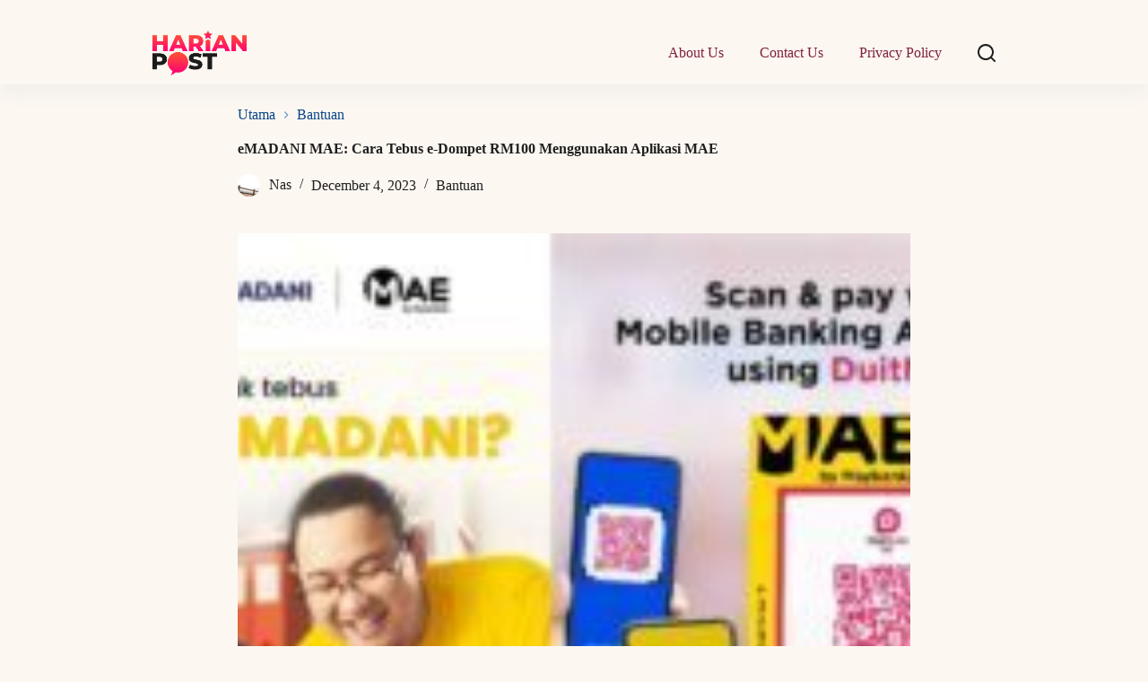

--- FILE ---
content_type: text/html; charset=UTF-8
request_url: https://harianpost.my/emadani-mae/
body_size: 29041
content:
<!doctype html>
<html lang="en-US">
<head><meta charset="UTF-8"><script>if(navigator.userAgent.match(/MSIE|Internet Explorer/i)||navigator.userAgent.match(/Trident\/7\..*?rv:11/i)){var href=document.location.href;if(!href.match(/[?&]nowprocket/)){if(href.indexOf("?")==-1){if(href.indexOf("#")==-1){document.location.href=href+"?nowprocket=1"}else{document.location.href=href.replace("#","?nowprocket=1#")}}else{if(href.indexOf("#")==-1){document.location.href=href+"&nowprocket=1"}else{document.location.href=href.replace("#","&nowprocket=1#")}}}}</script><script>class RocketLazyLoadScripts{constructor(){this.v="1.2.5.1",this.triggerEvents=["keydown","mousedown","mousemove","touchmove","touchstart","touchend","wheel"],this.userEventHandler=this._triggerListener.bind(this),this.touchStartHandler=this._onTouchStart.bind(this),this.touchMoveHandler=this._onTouchMove.bind(this),this.touchEndHandler=this._onTouchEnd.bind(this),this.clickHandler=this._onClick.bind(this),this.interceptedClicks=[],this.interceptedClickListeners=[],this._interceptClickListeners(this),window.addEventListener("pageshow",e=>{this.persisted=e.persisted,this.everythingLoaded&&this._triggerLastFunctions()}),document.addEventListener("DOMContentLoaded",()=>{this._preconnect3rdParties()}),this.delayedScripts={normal:[],async:[],defer:[]},this.trash=[],this.allJQueries=[]}_addUserInteractionListener(e){if(document.hidden){e._triggerListener();return}this.triggerEvents.forEach(t=>window.addEventListener(t,e.userEventHandler,{passive:!0})),window.addEventListener("touchstart",e.touchStartHandler,{passive:!0}),window.addEventListener("mousedown",e.touchStartHandler),document.addEventListener("visibilitychange",e.userEventHandler)}_removeUserInteractionListener(){this.triggerEvents.forEach(e=>window.removeEventListener(e,this.userEventHandler,{passive:!0})),document.removeEventListener("visibilitychange",this.userEventHandler)}_onTouchStart(e){"HTML"!==e.target.tagName&&(window.addEventListener("touchend",this.touchEndHandler),window.addEventListener("mouseup",this.touchEndHandler),window.addEventListener("touchmove",this.touchMoveHandler,{passive:!0}),window.addEventListener("mousemove",this.touchMoveHandler),e.target.addEventListener("click",this.clickHandler),this._disableOtherEventListeners(e.target,!0),this._renameDOMAttribute(e.target,"onclick","rocket-onclick"),this._pendingClickStarted())}_onTouchMove(e){window.removeEventListener("touchend",this.touchEndHandler),window.removeEventListener("mouseup",this.touchEndHandler),window.removeEventListener("touchmove",this.touchMoveHandler,{passive:!0}),window.removeEventListener("mousemove",this.touchMoveHandler),e.target.removeEventListener("click",this.clickHandler),this._disableOtherEventListeners(e.target,!1),this._renameDOMAttribute(e.target,"rocket-onclick","onclick"),this._pendingClickFinished()}_onTouchEnd(){window.removeEventListener("touchend",this.touchEndHandler),window.removeEventListener("mouseup",this.touchEndHandler),window.removeEventListener("touchmove",this.touchMoveHandler,{passive:!0}),window.removeEventListener("mousemove",this.touchMoveHandler)}_onClick(e){e.target.removeEventListener("click",this.clickHandler),this._disableOtherEventListeners(e.target,!1),this._renameDOMAttribute(e.target,"rocket-onclick","onclick"),this.interceptedClicks.push(e),e.preventDefault(),e.stopPropagation(),e.stopImmediatePropagation(),this._pendingClickFinished()}_replayClicks(){window.removeEventListener("touchstart",this.touchStartHandler,{passive:!0}),window.removeEventListener("mousedown",this.touchStartHandler),this.interceptedClicks.forEach(e=>{e.target.dispatchEvent(new MouseEvent("click",{view:e.view,bubbles:!0,cancelable:!0}))})}_interceptClickListeners(e){EventTarget.prototype.addEventListenerBase=EventTarget.prototype.addEventListener,EventTarget.prototype.addEventListener=function(t,i,r){"click"!==t||e.windowLoaded||i===e.clickHandler||e.interceptedClickListeners.push({target:this,func:i,options:r}),(this||window).addEventListenerBase(t,i,r)}}_disableOtherEventListeners(e,t){this.interceptedClickListeners.forEach(i=>{i.target===e&&(t?e.removeEventListener("click",i.func,i.options):e.addEventListener("click",i.func,i.options))}),e.parentNode!==document.documentElement&&this._disableOtherEventListeners(e.parentNode,t)}_waitForPendingClicks(){return new Promise(e=>{this._isClickPending?this._pendingClickFinished=e:e()})}_pendingClickStarted(){this._isClickPending=!0}_pendingClickFinished(){this._isClickPending=!1}_renameDOMAttribute(e,t,i){e.hasAttribute&&e.hasAttribute(t)&&(event.target.setAttribute(i,event.target.getAttribute(t)),event.target.removeAttribute(t))}_triggerListener(){this._removeUserInteractionListener(this),"loading"===document.readyState?document.addEventListener("DOMContentLoaded",this._loadEverythingNow.bind(this)):this._loadEverythingNow()}_preconnect3rdParties(){let e=[];document.querySelectorAll("script[type=rocketlazyloadscript][data-rocket-src]").forEach(t=>{let i=t.getAttribute("data-rocket-src");if(i&&0!==i.indexOf("data:")){0===i.indexOf("//")&&(i=location.protocol+i);try{let r=new URL(i).origin;r!==location.origin&&e.push({src:r,crossOrigin:t.crossOrigin||"module"===t.getAttribute("data-rocket-type")})}catch(n){}}}),e=[...new Map(e.map(e=>[JSON.stringify(e),e])).values()],this._batchInjectResourceHints(e,"preconnect")}async _loadEverythingNow(){this.lastBreath=Date.now(),this._delayEventListeners(this),this._delayJQueryReady(this),this._handleDocumentWrite(),this._registerAllDelayedScripts(),this._preloadAllScripts(),await this._loadScriptsFromList(this.delayedScripts.normal),await this._loadScriptsFromList(this.delayedScripts.defer),await this._loadScriptsFromList(this.delayedScripts.async);try{await this._triggerDOMContentLoaded(),await this._pendingWebpackRequests(this),await this._triggerWindowLoad()}catch(e){console.error(e)}window.dispatchEvent(new Event("rocket-allScriptsLoaded")),this.everythingLoaded=!0,this._waitForPendingClicks().then(()=>{this._replayClicks()}),this._emptyTrash()}_registerAllDelayedScripts(){document.querySelectorAll("script[type=rocketlazyloadscript]").forEach(e=>{e.hasAttribute("data-rocket-src")?e.hasAttribute("async")&&!1!==e.async?this.delayedScripts.async.push(e):e.hasAttribute("defer")&&!1!==e.defer||"module"===e.getAttribute("data-rocket-type")?this.delayedScripts.defer.push(e):this.delayedScripts.normal.push(e):this.delayedScripts.normal.push(e)})}async _transformScript(e){if(await this._littleBreath(),!0===e.noModule&&"noModule"in HTMLScriptElement.prototype){e.setAttribute("data-rocket-status","skipped");return}return new Promise(t=>{let i;function r(){(i||e).setAttribute("data-rocket-status","executed"),t()}try{if(navigator.userAgent.indexOf("Firefox/")>0||""===navigator.vendor)i=document.createElement("script"),[...e.attributes].forEach(e=>{let t=e.nodeName;"type"!==t&&("data-rocket-type"===t&&(t="type"),"data-rocket-src"===t&&(t="src"),i.setAttribute(t,e.nodeValue))}),e.text&&(i.text=e.text),i.hasAttribute("src")?(i.addEventListener("load",r),i.addEventListener("error",function(){i.setAttribute("data-rocket-status","failed"),t()}),setTimeout(()=>{i.isConnected||t()},1)):(i.text=e.text,r()),e.parentNode.replaceChild(i,e);else{let n=e.getAttribute("data-rocket-type"),s=e.getAttribute("data-rocket-src");n?(e.type=n,e.removeAttribute("data-rocket-type")):e.removeAttribute("type"),e.addEventListener("load",r),e.addEventListener("error",function(){e.setAttribute("data-rocket-status","failed"),t()}),s?(e.removeAttribute("data-rocket-src"),e.src=s):e.src="data:text/javascript;base64,"+window.btoa(unescape(encodeURIComponent(e.text)))}}catch(a){e.setAttribute("data-rocket-status","failed"),t()}})}async _loadScriptsFromList(e){let t=e.shift();return t&&t.isConnected?(await this._transformScript(t),this._loadScriptsFromList(e)):Promise.resolve()}_preloadAllScripts(){this._batchInjectResourceHints([...this.delayedScripts.normal,...this.delayedScripts.defer,...this.delayedScripts.async],"preload")}_batchInjectResourceHints(e,t){var i=document.createDocumentFragment();e.forEach(e=>{let r=e.getAttribute&&e.getAttribute("data-rocket-src")||e.src;if(r){let n=document.createElement("link");n.href=r,n.rel=t,"preconnect"!==t&&(n.as="script"),e.getAttribute&&"module"===e.getAttribute("data-rocket-type")&&(n.crossOrigin=!0),e.crossOrigin&&(n.crossOrigin=e.crossOrigin),e.integrity&&(n.integrity=e.integrity),i.appendChild(n),this.trash.push(n)}}),document.head.appendChild(i)}_delayEventListeners(e){let t={};function i(i,r){return t[r].eventsToRewrite.indexOf(i)>=0&&!e.everythingLoaded?"rocket-"+i:i}function r(e,r){var n;!t[n=e]&&(t[n]={originalFunctions:{add:n.addEventListener,remove:n.removeEventListener},eventsToRewrite:[]},n.addEventListener=function(){arguments[0]=i(arguments[0],n),t[n].originalFunctions.add.apply(n,arguments)},n.removeEventListener=function(){arguments[0]=i(arguments[0],n),t[n].originalFunctions.remove.apply(n,arguments)}),t[e].eventsToRewrite.push(r)}function n(t,i){let r=t[i];t[i]=null,Object.defineProperty(t,i,{get:()=>r||function(){},set(n){e.everythingLoaded?r=n:t["rocket"+i]=r=n}})}r(document,"DOMContentLoaded"),r(window,"DOMContentLoaded"),r(window,"load"),r(window,"pageshow"),r(document,"readystatechange"),n(document,"onreadystatechange"),n(window,"onload"),n(window,"onpageshow")}_delayJQueryReady(e){let t;function i(t){return e.everythingLoaded?t:t.split(" ").map(e=>"load"===e||0===e.indexOf("load.")?"rocket-jquery-load":e).join(" ")}function r(r){if(r&&r.fn&&!e.allJQueries.includes(r)){r.fn.ready=r.fn.init.prototype.ready=function(t){return e.domReadyFired?t.bind(document)(r):document.addEventListener("rocket-DOMContentLoaded",()=>t.bind(document)(r)),r([])};let n=r.fn.on;r.fn.on=r.fn.init.prototype.on=function(){return this[0]===window&&("string"==typeof arguments[0]||arguments[0]instanceof String?arguments[0]=i(arguments[0]):"object"==typeof arguments[0]&&Object.keys(arguments[0]).forEach(e=>{let t=arguments[0][e];delete arguments[0][e],arguments[0][i(e)]=t})),n.apply(this,arguments),this},e.allJQueries.push(r)}t=r}r(window.jQuery),Object.defineProperty(window,"jQuery",{get:()=>t,set(e){r(e)}})}async _pendingWebpackRequests(e){let t=document.querySelector("script[data-webpack]");async function i(){return new Promise(e=>{t.addEventListener("load",e),t.addEventListener("error",e)})}t&&(await i(),await e._requestAnimFrame(),await e._pendingWebpackRequests(e))}async _triggerDOMContentLoaded(){this.domReadyFired=!0,await this._littleBreath(),document.dispatchEvent(new Event("rocket-readystatechange")),await this._littleBreath(),document.rocketonreadystatechange&&document.rocketonreadystatechange(),await this._littleBreath(),document.dispatchEvent(new Event("rocket-DOMContentLoaded")),await this._littleBreath(),window.dispatchEvent(new Event("rocket-DOMContentLoaded"))}async _triggerWindowLoad(){await this._littleBreath(),document.dispatchEvent(new Event("rocket-readystatechange")),await this._littleBreath(),document.rocketonreadystatechange&&document.rocketonreadystatechange(),await this._littleBreath(),window.dispatchEvent(new Event("rocket-load")),await this._littleBreath(),window.rocketonload&&window.rocketonload(),await this._littleBreath(),this.allJQueries.forEach(e=>e(window).trigger("rocket-jquery-load")),await this._littleBreath();let e=new Event("rocket-pageshow");e.persisted=this.persisted,window.dispatchEvent(e),await this._littleBreath(),window.rocketonpageshow&&window.rocketonpageshow({persisted:this.persisted}),this.windowLoaded=!0}_triggerLastFunctions(){document.onreadystatechange&&document.onreadystatechange(),window.onload&&window.onload(),window.onpageshow&&window.onpageshow({persisted:this.persisted})}_handleDocumentWrite(){let e=new Map;document.write=document.writeln=function(t){let i=document.currentScript;i||console.error("WPRocket unable to document.write this: "+t);let r=document.createRange(),n=i.parentElement,s=e.get(i);void 0===s&&(s=i.nextSibling,e.set(i,s));let a=document.createDocumentFragment();r.setStart(a,0),a.appendChild(r.createContextualFragment(t)),n.insertBefore(a,s)}}async _littleBreath(){Date.now()-this.lastBreath>45&&(await this._requestAnimFrame(),this.lastBreath=Date.now())}async _requestAnimFrame(){return document.hidden?new Promise(e=>setTimeout(e)):new Promise(e=>requestAnimationFrame(e))}_emptyTrash(){this.trash.forEach(e=>e.remove())}static run(){let e=new RocketLazyLoadScripts;e._addUserInteractionListener(e)}}RocketLazyLoadScripts.run();</script>
	
	
	<meta name="viewport" content="width=device-width, initial-scale=1, maximum-scale=5, viewport-fit=cover">
	<link rel="profile" href="https://gmpg.org/xfn/11">

	<meta name='robots' content='index, follow, max-image-preview:large, max-snippet:-1, max-video-preview:-1' />

	<!-- This site is optimized with the Yoast SEO Premium plugin v21.9 (Yoast SEO v21.9.1) - https://yoast.com/wordpress/plugins/seo/ -->
	<title>eMADANI MAE: Cara Tebus e-Dompet RM100 Menggunakan Aplikasi MAE</title><link rel="preload" as="style" href="https://fonts.googleapis.com/css2?family=Inter:wght@300;400;500;600;700&#038;display=swap" /><link rel="stylesheet" href="https://fonts.googleapis.com/css2?family=Inter:wght@300;400;500;600;700&#038;display=swap" media="print" onload="this.media='all'" /><noscript><link rel="stylesheet" href="https://fonts.googleapis.com/css2?family=Inter:wght@300;400;500;600;700&#038;display=swap" /></noscript>
	<meta name="description" content="eMADANI MAE ialah inisiatif daripada kerajaan untuk penerima yang layak dengan pendapatan tahunan di bawah RM100,000. " />
	<link rel="canonical" href="https://harianpost.my/emadani-mae/" />
	<meta property="og:locale" content="en_US" />
	<meta property="og:type" content="article" />
	<meta property="og:title" content="eMADANI MAE: Cara Tebus e-Dompet RM100 Menggunakan Aplikasi MAE" />
	<meta property="og:description" content="eMADANI MAE ialah inisiatif daripada kerajaan untuk penerima yang layak dengan pendapatan tahunan di bawah RM100,000. " />
	<meta property="og:url" content="https://harianpost.my/emadani-mae/" />
	<meta property="og:site_name" content="Harian Post" />
	<meta property="article:published_time" content="2023-12-04T02:56:07+00:00" />
	<meta property="article:modified_time" content="2023-12-04T10:37:58+00:00" />
	<meta property="og:image" content="https://harianpost.my/wp-content/uploads/2023/12/Copy-of-mysihat.com-20.jpg" />
	<meta property="og:image:width" content="1200" />
	<meta property="og:image:height" content="675" />
	<meta property="og:image:type" content="image/jpeg" />
	<meta name="author" content="Nas" />
	<meta name="twitter:card" content="summary_large_image" />
	<meta name="twitter:label1" content="Written by" />
	<meta name="twitter:data1" content="Nas" />
	<meta name="twitter:label2" content="Est. reading time" />
	<meta name="twitter:data2" content="5 minutes" />
	<script type="application/ld+json" class="yoast-schema-graph">{"@context":"https://schema.org","@graph":[{"@type":"Article","@id":"https://harianpost.my/emadani-mae/#article","isPartOf":{"@id":"https://harianpost.my/emadani-mae/"},"author":{"name":"Nas","@id":"https://harianpost.my/#/schema/person/747396830b63c5deeae9a633aba09a25"},"headline":"eMADANI MAE: Cara Tebus e-Dompet RM100 Menggunakan Aplikasi MAE","datePublished":"2023-12-04T02:56:07+00:00","dateModified":"2023-12-04T10:37:58+00:00","mainEntityOfPage":{"@id":"https://harianpost.my/emadani-mae/"},"wordCount":749,"commentCount":0,"publisher":{"@id":"https://harianpost.my/#organization"},"image":{"@id":"https://harianpost.my/emadani-mae/#primaryimage"},"thumbnailUrl":"https://harianpost.my/wp-content/uploads/2023/12/Copy-of-mysihat.com-20.jpg","keywords":["eMADANI MAE"],"articleSection":["Bantuan"],"inLanguage":"en-US","potentialAction":[{"@type":"CommentAction","name":"Comment","target":["https://harianpost.my/emadani-mae/#respond"]}]},{"@type":"WebPage","@id":"https://harianpost.my/emadani-mae/","url":"https://harianpost.my/emadani-mae/","name":"eMADANI MAE: Cara Tebus e-Dompet RM100 Menggunakan Aplikasi MAE","isPartOf":{"@id":"https://harianpost.my/#website"},"primaryImageOfPage":{"@id":"https://harianpost.my/emadani-mae/#primaryimage"},"image":{"@id":"https://harianpost.my/emadani-mae/#primaryimage"},"thumbnailUrl":"https://harianpost.my/wp-content/uploads/2023/12/Copy-of-mysihat.com-20.jpg","datePublished":"2023-12-04T02:56:07+00:00","dateModified":"2023-12-04T10:37:58+00:00","description":"eMADANI MAE ialah inisiatif daripada kerajaan untuk penerima yang layak dengan pendapatan tahunan di bawah RM100,000. ","inLanguage":"en-US","potentialAction":[{"@type":"ReadAction","target":["https://harianpost.my/emadani-mae/"]}]},{"@type":"ImageObject","inLanguage":"en-US","@id":"https://harianpost.my/emadani-mae/#primaryimage","url":"https://harianpost.my/wp-content/uploads/2023/12/Copy-of-mysihat.com-20.jpg","contentUrl":"https://harianpost.my/wp-content/uploads/2023/12/Copy-of-mysihat.com-20.jpg","width":1200,"height":675,"caption":"EMADANI MAE"},{"@type":"WebSite","@id":"https://harianpost.my/#website","url":"https://harianpost.my/","name":"Harian Post","description":"","publisher":{"@id":"https://harianpost.my/#organization"},"potentialAction":[{"@type":"SearchAction","target":{"@type":"EntryPoint","urlTemplate":"https://harianpost.my/?s={search_term_string}"},"query-input":"required name=search_term_string"}],"inLanguage":"en-US"},{"@type":"Organization","@id":"https://harianpost.my/#organization","name":"Harian Post","url":"https://harianpost.my/","logo":{"@type":"ImageObject","inLanguage":"en-US","@id":"https://harianpost.my/#/schema/logo/image/","url":"https://harianpost.my/wp-content/uploads/2023/03/Layer_1-2.png","contentUrl":"https://harianpost.my/wp-content/uploads/2023/03/Layer_1-2.png","width":826,"height":395,"caption":"Harian Post"},"image":{"@id":"https://harianpost.my/#/schema/logo/image/"}},{"@type":"Person","@id":"https://harianpost.my/#/schema/person/747396830b63c5deeae9a633aba09a25","name":"Nas","image":{"@type":"ImageObject","inLanguage":"en-US","@id":"https://harianpost.my/#/schema/person/image/","url":"https://secure.gravatar.com/avatar/9f1bb7ce57f99e279b30f4473c3a34c1?s=96&d=mm&r=g","contentUrl":"https://secure.gravatar.com/avatar/9f1bb7ce57f99e279b30f4473c3a34c1?s=96&d=mm&r=g","caption":"Nas"},"url":"https://harianpost.my/author/nasra/"}]}</script>
	<!-- / Yoast SEO Premium plugin. -->


<link rel='dns-prefetch' href='//fonts.googleapis.com' />
<link href='https://fonts.gstatic.com' crossorigin rel='preconnect' />
<link rel="alternate" type="application/rss+xml" title="Harian Post &raquo; Feed" href="https://harianpost.my/feed/" />
<link rel="alternate" type="application/rss+xml" title="Harian Post &raquo; Comments Feed" href="https://harianpost.my/comments/feed/" />
<link rel="alternate" type="application/rss+xml" title="Harian Post &raquo; eMADANI MAE: Cara Tebus e-Dompet RM100 Menggunakan Aplikasi MAE Comments Feed" href="https://harianpost.my/emadani-mae/feed/" />
		<!-- This site uses the Google Analytics by MonsterInsights plugin v8.27.0 - Using Analytics tracking - https://www.monsterinsights.com/ -->
							<script type="rocketlazyloadscript" data-rocket-src="//www.googletagmanager.com/gtag/js?id=G-NY82C2HDH6"  data-cfasync="false" data-wpfc-render="false" async></script>
			<script type="rocketlazyloadscript" data-cfasync="false" data-wpfc-render="false">
				var mi_version = '8.27.0';
				var mi_track_user = true;
				var mi_no_track_reason = '';
								var MonsterInsightsDefaultLocations = {"page_location":"https:\/\/harianpost.my\/emadani-mae\/"};
				if ( typeof MonsterInsightsPrivacyGuardFilter === 'function' ) {
					var MonsterInsightsLocations = (typeof MonsterInsightsExcludeQuery === 'object') ? MonsterInsightsPrivacyGuardFilter( MonsterInsightsExcludeQuery ) : MonsterInsightsPrivacyGuardFilter( MonsterInsightsDefaultLocations );
				} else {
					var MonsterInsightsLocations = (typeof MonsterInsightsExcludeQuery === 'object') ? MonsterInsightsExcludeQuery : MonsterInsightsDefaultLocations;
				}

								var disableStrs = [
										'ga-disable-G-NY82C2HDH6',
									];

				/* Function to detect opted out users */
				function __gtagTrackerIsOptedOut() {
					for (var index = 0; index < disableStrs.length; index++) {
						if (document.cookie.indexOf(disableStrs[index] + '=true') > -1) {
							return true;
						}
					}

					return false;
				}

				/* Disable tracking if the opt-out cookie exists. */
				if (__gtagTrackerIsOptedOut()) {
					for (var index = 0; index < disableStrs.length; index++) {
						window[disableStrs[index]] = true;
					}
				}

				/* Opt-out function */
				function __gtagTrackerOptout() {
					for (var index = 0; index < disableStrs.length; index++) {
						document.cookie = disableStrs[index] + '=true; expires=Thu, 31 Dec 2099 23:59:59 UTC; path=/';
						window[disableStrs[index]] = true;
					}
				}

				if ('undefined' === typeof gaOptout) {
					function gaOptout() {
						__gtagTrackerOptout();
					}
				}
								window.dataLayer = window.dataLayer || [];

				window.MonsterInsightsDualTracker = {
					helpers: {},
					trackers: {},
				};
				if (mi_track_user) {
					function __gtagDataLayer() {
						dataLayer.push(arguments);
					}

					function __gtagTracker(type, name, parameters) {
						if (!parameters) {
							parameters = {};
						}

						if (parameters.send_to) {
							__gtagDataLayer.apply(null, arguments);
							return;
						}

						if (type === 'event') {
														parameters.send_to = monsterinsights_frontend.v4_id;
							var hookName = name;
							if (typeof parameters['event_category'] !== 'undefined') {
								hookName = parameters['event_category'] + ':' + name;
							}

							if (typeof MonsterInsightsDualTracker.trackers[hookName] !== 'undefined') {
								MonsterInsightsDualTracker.trackers[hookName](parameters);
							} else {
								__gtagDataLayer('event', name, parameters);
							}
							
						} else {
							__gtagDataLayer.apply(null, arguments);
						}
					}

					__gtagTracker('js', new Date());
					__gtagTracker('set', {
						'developer_id.dZGIzZG': true,
											});
					if ( MonsterInsightsLocations.page_location ) {
						__gtagTracker('set', MonsterInsightsLocations);
					}
										__gtagTracker('config', 'G-NY82C2HDH6', {"forceSSL":"true","link_attribution":"true"} );
															window.gtag = __gtagTracker;										(function () {
						/* https://developers.google.com/analytics/devguides/collection/analyticsjs/ */
						/* ga and __gaTracker compatibility shim. */
						var noopfn = function () {
							return null;
						};
						var newtracker = function () {
							return new Tracker();
						};
						var Tracker = function () {
							return null;
						};
						var p = Tracker.prototype;
						p.get = noopfn;
						p.set = noopfn;
						p.send = function () {
							var args = Array.prototype.slice.call(arguments);
							args.unshift('send');
							__gaTracker.apply(null, args);
						};
						var __gaTracker = function () {
							var len = arguments.length;
							if (len === 0) {
								return;
							}
							var f = arguments[len - 1];
							if (typeof f !== 'object' || f === null || typeof f.hitCallback !== 'function') {
								if ('send' === arguments[0]) {
									var hitConverted, hitObject = false, action;
									if ('event' === arguments[1]) {
										if ('undefined' !== typeof arguments[3]) {
											hitObject = {
												'eventAction': arguments[3],
												'eventCategory': arguments[2],
												'eventLabel': arguments[4],
												'value': arguments[5] ? arguments[5] : 1,
											}
										}
									}
									if ('pageview' === arguments[1]) {
										if ('undefined' !== typeof arguments[2]) {
											hitObject = {
												'eventAction': 'page_view',
												'page_path': arguments[2],
											}
										}
									}
									if (typeof arguments[2] === 'object') {
										hitObject = arguments[2];
									}
									if (typeof arguments[5] === 'object') {
										Object.assign(hitObject, arguments[5]);
									}
									if ('undefined' !== typeof arguments[1].hitType) {
										hitObject = arguments[1];
										if ('pageview' === hitObject.hitType) {
											hitObject.eventAction = 'page_view';
										}
									}
									if (hitObject) {
										action = 'timing' === arguments[1].hitType ? 'timing_complete' : hitObject.eventAction;
										hitConverted = mapArgs(hitObject);
										__gtagTracker('event', action, hitConverted);
									}
								}
								return;
							}

							function mapArgs(args) {
								var arg, hit = {};
								var gaMap = {
									'eventCategory': 'event_category',
									'eventAction': 'event_action',
									'eventLabel': 'event_label',
									'eventValue': 'event_value',
									'nonInteraction': 'non_interaction',
									'timingCategory': 'event_category',
									'timingVar': 'name',
									'timingValue': 'value',
									'timingLabel': 'event_label',
									'page': 'page_path',
									'location': 'page_location',
									'title': 'page_title',
									'referrer' : 'page_referrer',
								};
								for (arg in args) {
																		if (!(!args.hasOwnProperty(arg) || !gaMap.hasOwnProperty(arg))) {
										hit[gaMap[arg]] = args[arg];
									} else {
										hit[arg] = args[arg];
									}
								}
								return hit;
							}

							try {
								f.hitCallback();
							} catch (ex) {
							}
						};
						__gaTracker.create = newtracker;
						__gaTracker.getByName = newtracker;
						__gaTracker.getAll = function () {
							return [];
						};
						__gaTracker.remove = noopfn;
						__gaTracker.loaded = true;
						window['__gaTracker'] = __gaTracker;
					})();
									} else {
										console.log("");
					(function () {
						function __gtagTracker() {
							return null;
						}

						window['__gtagTracker'] = __gtagTracker;
						window['gtag'] = __gtagTracker;
					})();
									}
			</script>
				<!-- / Google Analytics by MonsterInsights -->
		<!-- harianpost.my is managing ads with Advanced Ads 1.49.0 --><!--noptimize--><script id="haria-ready">
			window.advanced_ads_ready=function(e,a){a=a||"complete";var d=function(e){return"interactive"===a?"loading"!==e:"complete"===e};d(document.readyState)?e():document.addEventListener("readystatechange",(function(a){d(a.target.readyState)&&e()}),{once:"interactive"===a})},window.advanced_ads_ready_queue=window.advanced_ads_ready_queue||[];		</script>
		<!--/noptimize--><link data-minify="1" rel='stylesheet' id='blocksy-dynamic-global-css' href='https://harianpost.my/wp-content/cache/min/1/wp-content/uploads/blocksy/css/global.css?ver=1706797916' media='all' />
<link rel='stylesheet' id='wp-block-library-css' href='https://harianpost.my/wp-includes/css/dist/block-library/style.min.css?ver=6.4.7' media='all' />
<style id='global-styles-inline-css'>
body{--wp--preset--color--black: #000000;--wp--preset--color--cyan-bluish-gray: #abb8c3;--wp--preset--color--white: #ffffff;--wp--preset--color--pale-pink: #f78da7;--wp--preset--color--vivid-red: #cf2e2e;--wp--preset--color--luminous-vivid-orange: #ff6900;--wp--preset--color--luminous-vivid-amber: #fcb900;--wp--preset--color--light-green-cyan: #7bdcb5;--wp--preset--color--vivid-green-cyan: #00d084;--wp--preset--color--pale-cyan-blue: #8ed1fc;--wp--preset--color--vivid-cyan-blue: #0693e3;--wp--preset--color--vivid-purple: #9b51e0;--wp--preset--color--palette-color-1: var(--theme-palette-color-1, #FB7258);--wp--preset--color--palette-color-2: var(--theme-palette-color-2, #F74D67);--wp--preset--color--palette-color-3: var(--theme-palette-color-3, #6e6d76);--wp--preset--color--palette-color-4: var(--theme-palette-color-4, #0e0c1b);--wp--preset--color--palette-color-5: var(--theme-palette-color-5, #DFDFE2);--wp--preset--color--palette-color-6: var(--theme-palette-color-6, #F4F4F5);--wp--preset--color--palette-color-7: var(--theme-palette-color-7, #FBFBFB);--wp--preset--color--palette-color-8: var(--theme-palette-color-8, #ffffff);--wp--preset--gradient--vivid-cyan-blue-to-vivid-purple: linear-gradient(135deg,rgba(6,147,227,1) 0%,rgb(155,81,224) 100%);--wp--preset--gradient--light-green-cyan-to-vivid-green-cyan: linear-gradient(135deg,rgb(122,220,180) 0%,rgb(0,208,130) 100%);--wp--preset--gradient--luminous-vivid-amber-to-luminous-vivid-orange: linear-gradient(135deg,rgba(252,185,0,1) 0%,rgba(255,105,0,1) 100%);--wp--preset--gradient--luminous-vivid-orange-to-vivid-red: linear-gradient(135deg,rgba(255,105,0,1) 0%,rgb(207,46,46) 100%);--wp--preset--gradient--very-light-gray-to-cyan-bluish-gray: linear-gradient(135deg,rgb(238,238,238) 0%,rgb(169,184,195) 100%);--wp--preset--gradient--cool-to-warm-spectrum: linear-gradient(135deg,rgb(74,234,220) 0%,rgb(151,120,209) 20%,rgb(207,42,186) 40%,rgb(238,44,130) 60%,rgb(251,105,98) 80%,rgb(254,248,76) 100%);--wp--preset--gradient--blush-light-purple: linear-gradient(135deg,rgb(255,206,236) 0%,rgb(152,150,240) 100%);--wp--preset--gradient--blush-bordeaux: linear-gradient(135deg,rgb(254,205,165) 0%,rgb(254,45,45) 50%,rgb(107,0,62) 100%);--wp--preset--gradient--luminous-dusk: linear-gradient(135deg,rgb(255,203,112) 0%,rgb(199,81,192) 50%,rgb(65,88,208) 100%);--wp--preset--gradient--pale-ocean: linear-gradient(135deg,rgb(255,245,203) 0%,rgb(182,227,212) 50%,rgb(51,167,181) 100%);--wp--preset--gradient--electric-grass: linear-gradient(135deg,rgb(202,248,128) 0%,rgb(113,206,126) 100%);--wp--preset--gradient--midnight: linear-gradient(135deg,rgb(2,3,129) 0%,rgb(40,116,252) 100%);--wp--preset--gradient--juicy-peach: linear-gradient(to right, #ffecd2 0%, #fcb69f 100%);--wp--preset--gradient--young-passion: linear-gradient(to right, #ff8177 0%, #ff867a 0%, #ff8c7f 21%, #f99185 52%, #cf556c 78%, #b12a5b 100%);--wp--preset--gradient--true-sunset: linear-gradient(to right, #fa709a 0%, #fee140 100%);--wp--preset--gradient--morpheus-den: linear-gradient(to top, #30cfd0 0%, #330867 100%);--wp--preset--gradient--plum-plate: linear-gradient(135deg, #667eea 0%, #764ba2 100%);--wp--preset--gradient--aqua-splash: linear-gradient(15deg, #13547a 0%, #80d0c7 100%);--wp--preset--gradient--love-kiss: linear-gradient(to top, #ff0844 0%, #ffb199 100%);--wp--preset--gradient--new-retrowave: linear-gradient(to top, #3b41c5 0%, #a981bb 49%, #ffc8a9 100%);--wp--preset--gradient--plum-bath: linear-gradient(to top, #cc208e 0%, #6713d2 100%);--wp--preset--gradient--high-flight: linear-gradient(to right, #0acffe 0%, #495aff 100%);--wp--preset--gradient--teen-party: linear-gradient(-225deg, #FF057C 0%, #8D0B93 50%, #321575 100%);--wp--preset--gradient--fabled-sunset: linear-gradient(-225deg, #231557 0%, #44107A 29%, #FF1361 67%, #FFF800 100%);--wp--preset--gradient--arielle-smile: radial-gradient(circle 248px at center, #16d9e3 0%, #30c7ec 47%, #46aef7 100%);--wp--preset--gradient--itmeo-branding: linear-gradient(180deg, #2af598 0%, #009efd 100%);--wp--preset--gradient--deep-blue: linear-gradient(to right, #6a11cb 0%, #2575fc 100%);--wp--preset--gradient--strong-bliss: linear-gradient(to right, #f78ca0 0%, #f9748f 19%, #fd868c 60%, #fe9a8b 100%);--wp--preset--gradient--sweet-period: linear-gradient(to top, #3f51b1 0%, #5a55ae 13%, #7b5fac 25%, #8f6aae 38%, #a86aa4 50%, #cc6b8e 62%, #f18271 75%, #f3a469 87%, #f7c978 100%);--wp--preset--gradient--purple-division: linear-gradient(to top, #7028e4 0%, #e5b2ca 100%);--wp--preset--gradient--cold-evening: linear-gradient(to top, #0c3483 0%, #a2b6df 100%, #6b8cce 100%, #a2b6df 100%);--wp--preset--gradient--mountain-rock: linear-gradient(to right, #868f96 0%, #596164 100%);--wp--preset--gradient--desert-hump: linear-gradient(to top, #c79081 0%, #dfa579 100%);--wp--preset--gradient--ethernal-constance: linear-gradient(to top, #09203f 0%, #537895 100%);--wp--preset--gradient--happy-memories: linear-gradient(-60deg, #ff5858 0%, #f09819 100%);--wp--preset--gradient--grown-early: linear-gradient(to top, #0ba360 0%, #3cba92 100%);--wp--preset--gradient--morning-salad: linear-gradient(-225deg, #B7F8DB 0%, #50A7C2 100%);--wp--preset--gradient--night-call: linear-gradient(-225deg, #AC32E4 0%, #7918F2 48%, #4801FF 100%);--wp--preset--gradient--mind-crawl: linear-gradient(-225deg, #473B7B 0%, #3584A7 51%, #30D2BE 100%);--wp--preset--gradient--angel-care: linear-gradient(-225deg, #FFE29F 0%, #FFA99F 48%, #FF719A 100%);--wp--preset--gradient--juicy-cake: linear-gradient(to top, #e14fad 0%, #f9d423 100%);--wp--preset--gradient--rich-metal: linear-gradient(to right, #d7d2cc 0%, #304352 100%);--wp--preset--gradient--mole-hall: linear-gradient(-20deg, #616161 0%, #9bc5c3 100%);--wp--preset--gradient--cloudy-knoxville: linear-gradient(120deg, #fdfbfb 0%, #ebedee 100%);--wp--preset--gradient--soft-grass: linear-gradient(to top, #c1dfc4 0%, #deecdd 100%);--wp--preset--gradient--saint-petersburg: linear-gradient(135deg, #f5f7fa 0%, #c3cfe2 100%);--wp--preset--gradient--everlasting-sky: linear-gradient(135deg, #fdfcfb 0%, #e2d1c3 100%);--wp--preset--gradient--kind-steel: linear-gradient(-20deg, #e9defa 0%, #fbfcdb 100%);--wp--preset--gradient--over-sun: linear-gradient(60deg, #abecd6 0%, #fbed96 100%);--wp--preset--gradient--premium-white: linear-gradient(to top, #d5d4d0 0%, #d5d4d0 1%, #eeeeec 31%, #efeeec 75%, #e9e9e7 100%);--wp--preset--gradient--clean-mirror: linear-gradient(45deg, #93a5cf 0%, #e4efe9 100%);--wp--preset--gradient--wild-apple: linear-gradient(to top, #d299c2 0%, #fef9d7 100%);--wp--preset--gradient--snow-again: linear-gradient(to top, #e6e9f0 0%, #eef1f5 100%);--wp--preset--gradient--confident-cloud: linear-gradient(to top, #dad4ec 0%, #dad4ec 1%, #f3e7e9 100%);--wp--preset--gradient--glass-water: linear-gradient(to top, #dfe9f3 0%, white 100%);--wp--preset--gradient--perfect-white: linear-gradient(-225deg, #E3FDF5 0%, #FFE6FA 100%);--wp--preset--font-size--small: 13px;--wp--preset--font-size--medium: 20px;--wp--preset--font-size--large: clamp(22px, 1.375rem + ((1vw - 3.2px) * 0.625), 30px);--wp--preset--font-size--x-large: clamp(30px, 1.875rem + ((1vw - 3.2px) * 1.563), 50px);--wp--preset--font-size--xx-large: clamp(45px, 2.813rem + ((1vw - 3.2px) * 2.734), 80px);--wp--preset--spacing--20: 0.44rem;--wp--preset--spacing--30: 0.67rem;--wp--preset--spacing--40: 1rem;--wp--preset--spacing--50: 1.5rem;--wp--preset--spacing--60: 2.25rem;--wp--preset--spacing--70: 3.38rem;--wp--preset--spacing--80: 5.06rem;--wp--preset--shadow--natural: 6px 6px 9px rgba(0, 0, 0, 0.2);--wp--preset--shadow--deep: 12px 12px 50px rgba(0, 0, 0, 0.4);--wp--preset--shadow--sharp: 6px 6px 0px rgba(0, 0, 0, 0.2);--wp--preset--shadow--outlined: 6px 6px 0px -3px rgba(255, 255, 255, 1), 6px 6px rgba(0, 0, 0, 1);--wp--preset--shadow--crisp: 6px 6px 0px rgba(0, 0, 0, 1);}body { margin: 0;--wp--style--global--content-size: var(--theme-block-max-width);--wp--style--global--wide-size: var(--theme-block-wide-max-width); }.wp-site-blocks > .alignleft { float: left; margin-right: 2em; }.wp-site-blocks > .alignright { float: right; margin-left: 2em; }.wp-site-blocks > .aligncenter { justify-content: center; margin-left: auto; margin-right: auto; }:where(.wp-site-blocks) > * { margin-block-start: var(--theme-content-spacing); margin-block-end: 0; }:where(.wp-site-blocks) > :first-child:first-child { margin-block-start: 0; }:where(.wp-site-blocks) > :last-child:last-child { margin-block-end: 0; }body { --wp--style--block-gap: var(--theme-content-spacing); }:where(body .is-layout-flow)  > :first-child:first-child{margin-block-start: 0;}:where(body .is-layout-flow)  > :last-child:last-child{margin-block-end: 0;}:where(body .is-layout-flow)  > *{margin-block-start: var(--theme-content-spacing);margin-block-end: 0;}:where(body .is-layout-constrained)  > :first-child:first-child{margin-block-start: 0;}:where(body .is-layout-constrained)  > :last-child:last-child{margin-block-end: 0;}:where(body .is-layout-constrained)  > *{margin-block-start: var(--theme-content-spacing);margin-block-end: 0;}:where(body .is-layout-flex) {gap: var(--theme-content-spacing);}:where(body .is-layout-grid) {gap: var(--theme-content-spacing);}body .is-layout-flow > .alignleft{float: left;margin-inline-start: 0;margin-inline-end: 2em;}body .is-layout-flow > .alignright{float: right;margin-inline-start: 2em;margin-inline-end: 0;}body .is-layout-flow > .aligncenter{margin-left: auto !important;margin-right: auto !important;}body .is-layout-constrained > .alignleft{float: left;margin-inline-start: 0;margin-inline-end: 2em;}body .is-layout-constrained > .alignright{float: right;margin-inline-start: 2em;margin-inline-end: 0;}body .is-layout-constrained > .aligncenter{margin-left: auto !important;margin-right: auto !important;}body .is-layout-constrained > :where(:not(.alignleft):not(.alignright):not(.alignfull)){max-width: var(--wp--style--global--content-size);margin-left: auto !important;margin-right: auto !important;}body .is-layout-constrained > .alignwide{max-width: var(--wp--style--global--wide-size);}body .is-layout-flex{display: flex;}body .is-layout-flex{flex-wrap: wrap;align-items: center;}body .is-layout-flex > *{margin: 0;}body .is-layout-grid{display: grid;}body .is-layout-grid > *{margin: 0;}body{padding-top: 0px;padding-right: 0px;padding-bottom: 0px;padding-left: 0px;}.has-black-color{color: var(--wp--preset--color--black) !important;}.has-cyan-bluish-gray-color{color: var(--wp--preset--color--cyan-bluish-gray) !important;}.has-white-color{color: var(--wp--preset--color--white) !important;}.has-pale-pink-color{color: var(--wp--preset--color--pale-pink) !important;}.has-vivid-red-color{color: var(--wp--preset--color--vivid-red) !important;}.has-luminous-vivid-orange-color{color: var(--wp--preset--color--luminous-vivid-orange) !important;}.has-luminous-vivid-amber-color{color: var(--wp--preset--color--luminous-vivid-amber) !important;}.has-light-green-cyan-color{color: var(--wp--preset--color--light-green-cyan) !important;}.has-vivid-green-cyan-color{color: var(--wp--preset--color--vivid-green-cyan) !important;}.has-pale-cyan-blue-color{color: var(--wp--preset--color--pale-cyan-blue) !important;}.has-vivid-cyan-blue-color{color: var(--wp--preset--color--vivid-cyan-blue) !important;}.has-vivid-purple-color{color: var(--wp--preset--color--vivid-purple) !important;}.has-palette-color-1-color{color: var(--wp--preset--color--palette-color-1) !important;}.has-palette-color-2-color{color: var(--wp--preset--color--palette-color-2) !important;}.has-palette-color-3-color{color: var(--wp--preset--color--palette-color-3) !important;}.has-palette-color-4-color{color: var(--wp--preset--color--palette-color-4) !important;}.has-palette-color-5-color{color: var(--wp--preset--color--palette-color-5) !important;}.has-palette-color-6-color{color: var(--wp--preset--color--palette-color-6) !important;}.has-palette-color-7-color{color: var(--wp--preset--color--palette-color-7) !important;}.has-palette-color-8-color{color: var(--wp--preset--color--palette-color-8) !important;}.has-black-background-color{background-color: var(--wp--preset--color--black) !important;}.has-cyan-bluish-gray-background-color{background-color: var(--wp--preset--color--cyan-bluish-gray) !important;}.has-white-background-color{background-color: var(--wp--preset--color--white) !important;}.has-pale-pink-background-color{background-color: var(--wp--preset--color--pale-pink) !important;}.has-vivid-red-background-color{background-color: var(--wp--preset--color--vivid-red) !important;}.has-luminous-vivid-orange-background-color{background-color: var(--wp--preset--color--luminous-vivid-orange) !important;}.has-luminous-vivid-amber-background-color{background-color: var(--wp--preset--color--luminous-vivid-amber) !important;}.has-light-green-cyan-background-color{background-color: var(--wp--preset--color--light-green-cyan) !important;}.has-vivid-green-cyan-background-color{background-color: var(--wp--preset--color--vivid-green-cyan) !important;}.has-pale-cyan-blue-background-color{background-color: var(--wp--preset--color--pale-cyan-blue) !important;}.has-vivid-cyan-blue-background-color{background-color: var(--wp--preset--color--vivid-cyan-blue) !important;}.has-vivid-purple-background-color{background-color: var(--wp--preset--color--vivid-purple) !important;}.has-palette-color-1-background-color{background-color: var(--wp--preset--color--palette-color-1) !important;}.has-palette-color-2-background-color{background-color: var(--wp--preset--color--palette-color-2) !important;}.has-palette-color-3-background-color{background-color: var(--wp--preset--color--palette-color-3) !important;}.has-palette-color-4-background-color{background-color: var(--wp--preset--color--palette-color-4) !important;}.has-palette-color-5-background-color{background-color: var(--wp--preset--color--palette-color-5) !important;}.has-palette-color-6-background-color{background-color: var(--wp--preset--color--palette-color-6) !important;}.has-palette-color-7-background-color{background-color: var(--wp--preset--color--palette-color-7) !important;}.has-palette-color-8-background-color{background-color: var(--wp--preset--color--palette-color-8) !important;}.has-black-border-color{border-color: var(--wp--preset--color--black) !important;}.has-cyan-bluish-gray-border-color{border-color: var(--wp--preset--color--cyan-bluish-gray) !important;}.has-white-border-color{border-color: var(--wp--preset--color--white) !important;}.has-pale-pink-border-color{border-color: var(--wp--preset--color--pale-pink) !important;}.has-vivid-red-border-color{border-color: var(--wp--preset--color--vivid-red) !important;}.has-luminous-vivid-orange-border-color{border-color: var(--wp--preset--color--luminous-vivid-orange) !important;}.has-luminous-vivid-amber-border-color{border-color: var(--wp--preset--color--luminous-vivid-amber) !important;}.has-light-green-cyan-border-color{border-color: var(--wp--preset--color--light-green-cyan) !important;}.has-vivid-green-cyan-border-color{border-color: var(--wp--preset--color--vivid-green-cyan) !important;}.has-pale-cyan-blue-border-color{border-color: var(--wp--preset--color--pale-cyan-blue) !important;}.has-vivid-cyan-blue-border-color{border-color: var(--wp--preset--color--vivid-cyan-blue) !important;}.has-vivid-purple-border-color{border-color: var(--wp--preset--color--vivid-purple) !important;}.has-palette-color-1-border-color{border-color: var(--wp--preset--color--palette-color-1) !important;}.has-palette-color-2-border-color{border-color: var(--wp--preset--color--palette-color-2) !important;}.has-palette-color-3-border-color{border-color: var(--wp--preset--color--palette-color-3) !important;}.has-palette-color-4-border-color{border-color: var(--wp--preset--color--palette-color-4) !important;}.has-palette-color-5-border-color{border-color: var(--wp--preset--color--palette-color-5) !important;}.has-palette-color-6-border-color{border-color: var(--wp--preset--color--palette-color-6) !important;}.has-palette-color-7-border-color{border-color: var(--wp--preset--color--palette-color-7) !important;}.has-palette-color-8-border-color{border-color: var(--wp--preset--color--palette-color-8) !important;}.has-vivid-cyan-blue-to-vivid-purple-gradient-background{background: var(--wp--preset--gradient--vivid-cyan-blue-to-vivid-purple) !important;}.has-light-green-cyan-to-vivid-green-cyan-gradient-background{background: var(--wp--preset--gradient--light-green-cyan-to-vivid-green-cyan) !important;}.has-luminous-vivid-amber-to-luminous-vivid-orange-gradient-background{background: var(--wp--preset--gradient--luminous-vivid-amber-to-luminous-vivid-orange) !important;}.has-luminous-vivid-orange-to-vivid-red-gradient-background{background: var(--wp--preset--gradient--luminous-vivid-orange-to-vivid-red) !important;}.has-very-light-gray-to-cyan-bluish-gray-gradient-background{background: var(--wp--preset--gradient--very-light-gray-to-cyan-bluish-gray) !important;}.has-cool-to-warm-spectrum-gradient-background{background: var(--wp--preset--gradient--cool-to-warm-spectrum) !important;}.has-blush-light-purple-gradient-background{background: var(--wp--preset--gradient--blush-light-purple) !important;}.has-blush-bordeaux-gradient-background{background: var(--wp--preset--gradient--blush-bordeaux) !important;}.has-luminous-dusk-gradient-background{background: var(--wp--preset--gradient--luminous-dusk) !important;}.has-pale-ocean-gradient-background{background: var(--wp--preset--gradient--pale-ocean) !important;}.has-electric-grass-gradient-background{background: var(--wp--preset--gradient--electric-grass) !important;}.has-midnight-gradient-background{background: var(--wp--preset--gradient--midnight) !important;}.has-juicy-peach-gradient-background{background: var(--wp--preset--gradient--juicy-peach) !important;}.has-young-passion-gradient-background{background: var(--wp--preset--gradient--young-passion) !important;}.has-true-sunset-gradient-background{background: var(--wp--preset--gradient--true-sunset) !important;}.has-morpheus-den-gradient-background{background: var(--wp--preset--gradient--morpheus-den) !important;}.has-plum-plate-gradient-background{background: var(--wp--preset--gradient--plum-plate) !important;}.has-aqua-splash-gradient-background{background: var(--wp--preset--gradient--aqua-splash) !important;}.has-love-kiss-gradient-background{background: var(--wp--preset--gradient--love-kiss) !important;}.has-new-retrowave-gradient-background{background: var(--wp--preset--gradient--new-retrowave) !important;}.has-plum-bath-gradient-background{background: var(--wp--preset--gradient--plum-bath) !important;}.has-high-flight-gradient-background{background: var(--wp--preset--gradient--high-flight) !important;}.has-teen-party-gradient-background{background: var(--wp--preset--gradient--teen-party) !important;}.has-fabled-sunset-gradient-background{background: var(--wp--preset--gradient--fabled-sunset) !important;}.has-arielle-smile-gradient-background{background: var(--wp--preset--gradient--arielle-smile) !important;}.has-itmeo-branding-gradient-background{background: var(--wp--preset--gradient--itmeo-branding) !important;}.has-deep-blue-gradient-background{background: var(--wp--preset--gradient--deep-blue) !important;}.has-strong-bliss-gradient-background{background: var(--wp--preset--gradient--strong-bliss) !important;}.has-sweet-period-gradient-background{background: var(--wp--preset--gradient--sweet-period) !important;}.has-purple-division-gradient-background{background: var(--wp--preset--gradient--purple-division) !important;}.has-cold-evening-gradient-background{background: var(--wp--preset--gradient--cold-evening) !important;}.has-mountain-rock-gradient-background{background: var(--wp--preset--gradient--mountain-rock) !important;}.has-desert-hump-gradient-background{background: var(--wp--preset--gradient--desert-hump) !important;}.has-ethernal-constance-gradient-background{background: var(--wp--preset--gradient--ethernal-constance) !important;}.has-happy-memories-gradient-background{background: var(--wp--preset--gradient--happy-memories) !important;}.has-grown-early-gradient-background{background: var(--wp--preset--gradient--grown-early) !important;}.has-morning-salad-gradient-background{background: var(--wp--preset--gradient--morning-salad) !important;}.has-night-call-gradient-background{background: var(--wp--preset--gradient--night-call) !important;}.has-mind-crawl-gradient-background{background: var(--wp--preset--gradient--mind-crawl) !important;}.has-angel-care-gradient-background{background: var(--wp--preset--gradient--angel-care) !important;}.has-juicy-cake-gradient-background{background: var(--wp--preset--gradient--juicy-cake) !important;}.has-rich-metal-gradient-background{background: var(--wp--preset--gradient--rich-metal) !important;}.has-mole-hall-gradient-background{background: var(--wp--preset--gradient--mole-hall) !important;}.has-cloudy-knoxville-gradient-background{background: var(--wp--preset--gradient--cloudy-knoxville) !important;}.has-soft-grass-gradient-background{background: var(--wp--preset--gradient--soft-grass) !important;}.has-saint-petersburg-gradient-background{background: var(--wp--preset--gradient--saint-petersburg) !important;}.has-everlasting-sky-gradient-background{background: var(--wp--preset--gradient--everlasting-sky) !important;}.has-kind-steel-gradient-background{background: var(--wp--preset--gradient--kind-steel) !important;}.has-over-sun-gradient-background{background: var(--wp--preset--gradient--over-sun) !important;}.has-premium-white-gradient-background{background: var(--wp--preset--gradient--premium-white) !important;}.has-clean-mirror-gradient-background{background: var(--wp--preset--gradient--clean-mirror) !important;}.has-wild-apple-gradient-background{background: var(--wp--preset--gradient--wild-apple) !important;}.has-snow-again-gradient-background{background: var(--wp--preset--gradient--snow-again) !important;}.has-confident-cloud-gradient-background{background: var(--wp--preset--gradient--confident-cloud) !important;}.has-glass-water-gradient-background{background: var(--wp--preset--gradient--glass-water) !important;}.has-perfect-white-gradient-background{background: var(--wp--preset--gradient--perfect-white) !important;}.has-small-font-size{font-size: var(--wp--preset--font-size--small) !important;}.has-medium-font-size{font-size: var(--wp--preset--font-size--medium) !important;}.has-large-font-size{font-size: var(--wp--preset--font-size--large) !important;}.has-x-large-font-size{font-size: var(--wp--preset--font-size--x-large) !important;}.has-xx-large-font-size{font-size: var(--wp--preset--font-size--xx-large) !important;}
.wp-block-navigation a:where(:not(.wp-element-button)){color: inherit;}
.wp-block-pullquote{font-size: clamp(0.984em, 0.984rem + ((1vw - 0.2em) * 0.645), 1.5em);line-height: 1.6;}
</style>
<link data-minify="1" rel='stylesheet' id='ct-main-styles-css' href='https://harianpost.my/wp-content/cache/min/1/wp-content/themes/blocksy/static/bundle/main.min.css?ver=1706797916' media='all' />
<link rel='stylesheet' id='blocksy-pro-video-indicator-styles-css' href='https://harianpost.my/wp-content/plugins/blocksy-companion-pro/framework/premium/static/bundle/video-indicator.min.css?ver=2.0.22' media='all' />
<link rel='stylesheet' id='blocksy-ext-trending-styles-css' href='https://harianpost.my/wp-content/plugins/blocksy-companion-pro/framework/extensions/trending/static/bundle/main.min.css?ver=2.0.22' media='all' />

<link rel='stylesheet' id='ct-page-title-styles-css' href='https://harianpost.my/wp-content/themes/blocksy/static/bundle/page-title.min.css?ver=2.0.22' media='all' />
<link rel='stylesheet' id='ct-share-box-styles-css' href='https://harianpost.my/wp-content/themes/blocksy/static/bundle/share-box.min.css?ver=2.0.22' media='all' />
<style id='rocket-lazyload-inline-css'>
.rll-youtube-player{position:relative;padding-bottom:56.23%;height:0;overflow:hidden;max-width:100%;}.rll-youtube-player:focus-within{outline: 2px solid currentColor;outline-offset: 5px;}.rll-youtube-player iframe{position:absolute;top:0;left:0;width:100%;height:100%;z-index:100;background:0 0}.rll-youtube-player img{bottom:0;display:block;left:0;margin:auto;max-width:100%;width:100%;position:absolute;right:0;top:0;border:none;height:auto;-webkit-transition:.4s all;-moz-transition:.4s all;transition:.4s all}.rll-youtube-player img:hover{-webkit-filter:brightness(75%)}.rll-youtube-player .play{height:100%;width:100%;left:0;top:0;position:absolute;background:url(https://harianpost.my/wp-content/plugins/wp-rocket/assets/img/youtube.png) no-repeat center;background-color: transparent !important;cursor:pointer;border:none;}.wp-embed-responsive .wp-has-aspect-ratio .rll-youtube-player{position:absolute;padding-bottom:0;width:100%;height:100%;top:0;bottom:0;left:0;right:0}
</style>
<script type="rocketlazyloadscript" data-rocket-src="https://harianpost.my/wp-content/plugins/google-analytics-premium/assets/js/frontend-gtag.min.js?ver=8.27.0" id="monsterinsights-frontend-script-js" defer></script>
<script data-cfasync="false" data-wpfc-render="false" id='monsterinsights-frontend-script-js-extra'>var monsterinsights_frontend = {"js_events_tracking":"true","download_extensions":"doc,pdf,ppt,zip,xls,docx,pptx,xlsx","inbound_paths":"[]","home_url":"https:\/\/harianpost.my","hash_tracking":"false","v4_id":"G-NY82C2HDH6"};</script>
<link rel="https://api.w.org/" href="https://harianpost.my/wp-json/" /><link rel="alternate" type="application/json" href="https://harianpost.my/wp-json/wp/v2/posts/32131" /><link rel="EditURI" type="application/rsd+xml" title="RSD" href="https://harianpost.my/xmlrpc.php?rsd" />
<meta name="generator" content="WordPress 6.4.7" />
<link rel='shortlink' href='https://harianpost.my/?p=32131' />
<link rel="alternate" type="application/json+oembed" href="https://harianpost.my/wp-json/oembed/1.0/embed?url=https%3A%2F%2Fharianpost.my%2Femadani-mae%2F" />
<link rel="alternate" type="text/xml+oembed" href="https://harianpost.my/wp-json/oembed/1.0/embed?url=https%3A%2F%2Fharianpost.my%2Femadani-mae%2F&#038;format=xml" />
<script type="rocketlazyloadscript" data-rocket-type='text/javascript'>
window.is_wp=1;
window._izootoModule= window._izootoModule || {};
window._izootoModule['swPath'] = "https://harianpost.my/wp-content/plugins/izooto-web-push/includes/service-worker.php?sw=35d17c595b66040204e5d54859f9ede5a6dad3b2";
</script>
	<script type="rocketlazyloadscript"> window._izq = window._izq || []; window._izq.push(["init"]);</script>
				<noscript><link rel='stylesheet' href='https://harianpost.my/wp-content/themes/blocksy/static/bundle/no-scripts.min.css' type='text/css'></noscript>
<div data-block="hook:28505" ><article id="post-28505" class="post-28505" ><div class="entry-content" >
<script type="rocketlazyloadscript" async="" data-rocket-src="https://pagead2.googlesyndication.com/pagead/js/adsbygoogle.js?client=ca-pub-7563066409253175" crossorigin="anonymous"></script>

<script type="rocketlazyloadscript" data-rocket-type="application/javascript" data-rocket-src="//anymind360.com/js/4647/ats.js" defer></script>
</div></article></div><script type="rocketlazyloadscript" async data-rocket-src="https://pagead2.googlesyndication.com/pagead/js/adsbygoogle.js?client=ca-pub-7563066409253175" crossorigin="anonymous"></script><noscript><style id="rocket-lazyload-nojs-css">.rll-youtube-player, [data-lazy-src]{display:none !important;}</style></noscript>	<div data-block="hook:31863" ><article id="post-31863" class="post-31863" ><div class="entry-content" >
<div id="rfp-NTA5OjIxMDgz"><ins data-rfp-display-adspot-id="NTA5OjIxMDgz" style="display:none"></ins></div>
<script type="rocketlazyloadscript" data-rocket-src="https://js.rfp.fout.jp/rfp-display.js" defer></script>
<script type="rocketlazyloadscript" data-rocket-type="text/javascript">setTimeout( ()=>{RFP.Display.Default.run()},1000);</script>
</div></article></div></head>


<body class="post-template-default single single-post postid-32131 single-format-standard wp-custom-logo wp-embed-responsive aa-prefix-haria-" data-link="type-4" data-prefix="single_blog_post" data-header="type-1" data-footer="type-1" itemscope="itemscope" itemtype="https://schema.org/Blog" >

<a class="skip-link show-on-focus" href="#main">
	Skip to content</a>

<div class="ct-drawer-canvas" data-location="start" >
		<div id="search-modal" class="ct-panel" data-behaviour="modal">
			<div class="ct-panel-actions">
				<button class="ct-toggle-close" data-type="type-1" aria-label="Close search modal">
					<svg class="ct-icon" width="12" height="12" viewBox="0 0 15 15"><path d="M1 15a1 1 0 01-.71-.29 1 1 0 010-1.41l5.8-5.8-5.8-5.8A1 1 0 011.7.29l5.8 5.8 5.8-5.8a1 1 0 011.41 1.41l-5.8 5.8 5.8 5.8a1 1 0 01-1.41 1.41l-5.8-5.8-5.8 5.8A1 1 0 011 15z"/></svg>				</button>
			</div>

			<div class="ct-panel-content">
				

<form role="search" method="get" class="ct-search-form"  action="https://harianpost.my/" aria-haspopup="listbox" data-live-results="thumbs">

	<input type="search" class="modal-field" placeholder="Type your search..." value="" name="s" autocomplete="off" title="Search for..." aria-label="Search for...">

	<div class="ct-search-form-controls">
		
		<button type="submit" class="wp-element-button" data-button="icon" aria-label="Search button" >
			<svg class="ct-icon ct-search-button-content" aria-hidden="true" width="15" height="15" viewBox="0 0 15 15"><path d="M14.8,13.7L12,11c0.9-1.2,1.5-2.6,1.5-4.2c0-3.7-3-6.8-6.8-6.8S0,3,0,6.8s3,6.8,6.8,6.8c1.6,0,3.1-0.6,4.2-1.5l2.8,2.8c0.1,0.1,0.3,0.2,0.5,0.2s0.4-0.1,0.5-0.2C15.1,14.5,15.1,14,14.8,13.7z M1.5,6.8c0-2.9,2.4-5.2,5.2-5.2S12,3.9,12,6.8S9.6,12,6.8,12S1.5,9.6,1.5,6.8z"/></svg>
			<span class="ct-ajax-loader">
				<svg viewBox="0 0 24 24">
					<circle cx="12" cy="12" r="10" opacity="0.2" fill="none" stroke="currentColor" stroke-miterlimit="10" stroke-width="2"/>

					<path d="m12,2c5.52,0,10,4.48,10,10" fill="none" stroke="currentColor" stroke-linecap="round" stroke-miterlimit="10" stroke-width="2">
						<animateTransform
							attributeName="transform"
							attributeType="XML"
							type="rotate"
							dur="0.6s"
							from="0 12 12"
							to="360 12 12"
							repeatCount="indefinite"
						/>
					</path>
				</svg>
			</span>
		</button>

		
					<input type="hidden" name="ct_post_type" value="post:page">
		
		<input type="hidden" value="679ff6ec46" class="ct-live-results-nonce" >	</div>

			<div class="screen-reader-text" aria-live="polite" role="status">
			No results		</div>
	
</form>


			</div>
		</div>

		<div id="offcanvas" class="ct-panel ct-header" data-behaviour="right-side" ><div class="ct-panel-inner">
		<div class="ct-panel-actions">
			
			<button class="ct-toggle-close" data-type="type-1" aria-label="Close drawer">
				<svg class="ct-icon" width="12" height="12" viewBox="0 0 15 15"><path d="M1 15a1 1 0 01-.71-.29 1 1 0 010-1.41l5.8-5.8-5.8-5.8A1 1 0 011.7.29l5.8 5.8 5.8-5.8a1 1 0 011.41 1.41l-5.8 5.8 5.8 5.8a1 1 0 01-1.41 1.41l-5.8-5.8-5.8 5.8A1 1 0 011 15z"/></svg>
			</button>
		</div>
		<div class="ct-panel-content" data-device="desktop" ><div class="ct-panel-content-inner"></div></div><div class="ct-panel-content" data-device="mobile" ><div class="ct-panel-content-inner">
<nav
	class="mobile-menu"
	data-id="mobile-menu" data-interaction="click" data-toggle-type="type-1" 	aria-label="Off Canvas Menu">
	<ul id="menu-main-1" role="menubar"><li class="menu-item menu-item-type-post_type menu-item-object-page menu-item-27270" role="none"><a href="https://harianpost.my/about/" class="ct-menu-link" role="menuitem">About Us</a></li>
<li class="menu-item menu-item-type-post_type menu-item-object-page menu-item-27269" role="none"><a href="https://harianpost.my/contact/" class="ct-menu-link" role="menuitem">Contact Us</a></li>
<li class="menu-item menu-item-type-post_type menu-item-object-page menu-item-privacy-policy menu-item-27103" role="none"><a rel="privacy-policy" href="https://harianpost.my/privacy-policy/" class="ct-menu-link" role="menuitem">Privacy Policy</a></li>
</ul></nav>

</div></div></div></div></div>
<div id="main-container">
	<header id="header" class="ct-header" data-id="type-1" itemscope="" itemtype="https://schema.org/WPHeader" ><div data-device="desktop" ><div data-row="middle" data-column-set="2" ><div class="ct-container" ><div data-column="start" data-placements="1" ><div data-items="primary" >
<div	class="site-branding"
	data-id="logo" 		itemscope="itemscope" itemtype="https://schema.org/Organization" >

			<a href="https://harianpost.my/" class="site-logo-container" rel="home" itemprop="url" ><img width="826" height="395" src="data:image/svg+xml,%3Csvg%20xmlns='http://www.w3.org/2000/svg'%20viewBox='0%200%20826%20395'%3E%3C/svg%3E" class="default-logo" alt="Harian Post" itemprop="logo" decoding="async" fetchpriority="high" data-lazy-srcset="https://harianpost.my/wp-content/uploads/2023/03/Layer_1-2.png 826w, https://harianpost.my/wp-content/uploads/2023/03/Layer_1-2-300x143.png 300w, https://harianpost.my/wp-content/uploads/2023/03/Layer_1-2-768x367.png 768w" data-lazy-sizes="(max-width: 826px) 100vw, 826px" data-lazy-src="https://harianpost.my/wp-content/uploads/2023/03/Layer_1-2.png" /><noscript><img width="826" height="395" src="https://harianpost.my/wp-content/uploads/2023/03/Layer_1-2.png" class="default-logo" alt="Harian Post" itemprop="logo" decoding="async" fetchpriority="high" srcset="https://harianpost.my/wp-content/uploads/2023/03/Layer_1-2.png 826w, https://harianpost.my/wp-content/uploads/2023/03/Layer_1-2-300x143.png 300w, https://harianpost.my/wp-content/uploads/2023/03/Layer_1-2-768x367.png 768w" sizes="(max-width: 826px) 100vw, 826px" /></noscript></a>	
	</div>

</div></div><div data-column="end" data-placements="1" ><div data-items="primary" >
<nav
	id="header-menu-1"
	class="header-menu-1"
	data-id="menu" data-interaction="hover" 	data-menu="type-3"
	data-dropdown="type-1:simple"		data-responsive="no"	itemscope="" itemtype="https://schema.org/SiteNavigationElement" 	aria-label="Header Menu">

	<ul id="menu-main" class="menu" role="menubar"><li id="menu-item-27270" class="menu-item menu-item-type-post_type menu-item-object-page menu-item-27270" role="none"><a href="https://harianpost.my/about/" class="ct-menu-link" role="menuitem">About Us</a></li>
<li id="menu-item-27269" class="menu-item menu-item-type-post_type menu-item-object-page menu-item-27269" role="none"><a href="https://harianpost.my/contact/" class="ct-menu-link" role="menuitem">Contact Us</a></li>
<li id="menu-item-27103" class="menu-item menu-item-type-post_type menu-item-object-page menu-item-privacy-policy menu-item-27103" role="none"><a rel="privacy-policy" href="https://harianpost.my/privacy-policy/" class="ct-menu-link" role="menuitem">Privacy Policy</a></li>
</ul></nav>


<button
	data-toggle-panel="#search-modal"
	class="ct-header-search ct-toggle "
	aria-label="Search"
	data-label="left"
	data-id="search" >

	<span class="ct-label ct-hidden-sm ct-hidden-md ct-hidden-lg">Search</span>

	<svg class="ct-icon" aria-hidden="true" width="15" height="15" viewBox="0 0 15 15"><path d="M14.8,13.7L12,11c0.9-1.2,1.5-2.6,1.5-4.2c0-3.7-3-6.8-6.8-6.8S0,3,0,6.8s3,6.8,6.8,6.8c1.6,0,3.1-0.6,4.2-1.5l2.8,2.8c0.1,0.1,0.3,0.2,0.5,0.2s0.4-0.1,0.5-0.2C15.1,14.5,15.1,14,14.8,13.7z M1.5,6.8c0-2.9,2.4-5.2,5.2-5.2S12,3.9,12,6.8S9.6,12,6.8,12S1.5,9.6,1.5,6.8z"/></svg></button>
</div></div></div></div></div><div data-device="mobile" ><div data-row="middle" data-column-set="3" ><div class="ct-container-fluid" ><div data-column="start" data-placements="1" ><div data-items="primary" >
<button
	data-toggle-panel="#offcanvas"
	class="ct-header-trigger ct-toggle "
	data-design="simple"
	data-label="left"
	aria-label="Menu"
	data-id="trigger" >

	<span class="ct-label ct-hidden-sm ct-hidden-md ct-hidden-lg">Menu</span>

	<svg
		class="ct-icon"
		width="18" height="14" viewBox="0 0 18 14"
		aria-hidden="true"
		data-type="type-2">

		<rect y="0.00" width="18" height="1.7" rx="1"/>
		<rect y="6.15" width="18" height="1.7" rx="1"/>
		<rect y="12.3" width="18" height="1.7" rx="1"/>
	</svg>
</button>
</div></div><div data-column="middle" ><div data-items="" >
<div	class="site-branding"
	data-id="logo" 		>

			<a href="https://harianpost.my/" class="site-logo-container" rel="home" itemprop="url" ><img width="826" height="395" src="data:image/svg+xml,%3Csvg%20xmlns='http://www.w3.org/2000/svg'%20viewBox='0%200%20826%20395'%3E%3C/svg%3E" class="default-logo" alt="Harian Post" itemprop="logo" decoding="async" data-lazy-srcset="https://harianpost.my/wp-content/uploads/2023/03/Layer_1-2.png 826w, https://harianpost.my/wp-content/uploads/2023/03/Layer_1-2-300x143.png 300w, https://harianpost.my/wp-content/uploads/2023/03/Layer_1-2-768x367.png 768w" data-lazy-sizes="(max-width: 826px) 100vw, 826px" data-lazy-src="https://harianpost.my/wp-content/uploads/2023/03/Layer_1-2.png" /><noscript><img width="826" height="395" src="https://harianpost.my/wp-content/uploads/2023/03/Layer_1-2.png" class="default-logo" alt="Harian Post" itemprop="logo" decoding="async" srcset="https://harianpost.my/wp-content/uploads/2023/03/Layer_1-2.png 826w, https://harianpost.my/wp-content/uploads/2023/03/Layer_1-2-300x143.png 300w, https://harianpost.my/wp-content/uploads/2023/03/Layer_1-2-768x367.png 768w" sizes="(max-width: 826px) 100vw, 826px" /></noscript></a>	
	</div>

</div></div><div data-column="end" data-placements="1" ><div data-items="primary" >
<button
	data-toggle-panel="#search-modal"
	class="ct-header-search ct-toggle "
	aria-label="Search"
	data-label="left"
	data-id="search" >

	<span class="ct-label ct-hidden-sm ct-hidden-md ct-hidden-lg">Search</span>

	<svg class="ct-icon" aria-hidden="true" width="15" height="15" viewBox="0 0 15 15"><path d="M14.8,13.7L12,11c0.9-1.2,1.5-2.6,1.5-4.2c0-3.7-3-6.8-6.8-6.8S0,3,0,6.8s3,6.8,6.8,6.8c1.6,0,3.1-0.6,4.2-1.5l2.8,2.8c0.1,0.1,0.3,0.2,0.5,0.2s0.4-0.1,0.5-0.2C15.1,14.5,15.1,14,14.8,13.7z M1.5,6.8c0-2.9,2.4-5.2,5.2-5.2S12,3.9,12,6.8S9.6,12,6.8,12S1.5,9.6,1.5,6.8z"/></svg></button>
</div></div></div></div></div></header>
	<main id="main" class="site-main hfeed" itemscope="itemscope" itemtype="https://schema.org/CreativeWork" >

		
	<div
		class="ct-container-full"
				data-content="narrow"		data-vertical-spacing="top:bottom">

		
		
	<article
		id="post-32131"
		class="post-32131 post type-post status-publish format-standard has-post-thumbnail hentry category-bantuan tag-emadani-mae">

		
<div class="hero-section" data-type="type-1" >
			<header class="entry-header">
			
			<nav class="ct-breadcrumbs" data-source="default"  itemscope="" itemtype="https://schema.org/BreadcrumbList" ><span class="first-item" itemscope="" itemprop="itemListElement" itemtype="https://schema.org/ListItem" ><meta itemprop="position" content="1"><a href="https://harianpost.my/" itemprop="item" ><span itemprop="name" >Utama</span></a><meta itemprop="url" content="https://harianpost.my/"/><svg class="separator" fill="currentColor" width="8" height="8" viewBox="0 0 8 8" aria-hidden="true" focusable="false">
				<path d="M2,6.9L4.8,4L2,1.1L2.6,0l4,4l-4,4L2,6.9z"/>
			</svg></span><span class="last-item" aria-current="page" itemscope="" itemprop="itemListElement" itemtype="https://schema.org/ListItem" ><meta itemprop="position" content="2"><a href="https://harianpost.my/bantuan/" itemprop="item" ><span itemprop="name" >Bantuan</span></a><meta itemprop="url" content="https://harianpost.my/bantuan/"/></span>			</nav>

		<h1 class="page-title" title="eMADANI MAE: Cara Tebus e-Dompet RM100 Menggunakan Aplikasi MAE" itemprop="headline" >eMADANI MAE: Cara Tebus e-Dompet RM100 Menggunakan Aplikasi MAE</h1><ul class="entry-meta" data-type="simple:slash"  ><li class="meta-author" itemprop="author" itemscope="" itemtype="https://schema.org/Person" ><a href="https://harianpost.my/author/nasra/" tabindex="-1" class="ct-media-container-static" ><img decoding="async" src="data:image/svg+xml,%3Csvg%20xmlns='http://www.w3.org/2000/svg'%20viewBox='0%200%2025%2025'%3E%3C/svg%3E" width="25" height="25" style="height:25px" alt="Nas" data-lazy-src="https://secure.gravatar.com/avatar/9f1bb7ce57f99e279b30f4473c3a34c1?s=50&d=mm&r=g" ><noscript><img decoding="async" src="https://secure.gravatar.com/avatar/9f1bb7ce57f99e279b30f4473c3a34c1?s=50&d=mm&r=g" width="25" height="25" style="height:25px" alt="Nas" ></noscript></a><a class="ct-meta-element-author" href="https://harianpost.my/author/nasra/" title="Posts by Nas" rel="author" itemprop="url" ><span itemprop="name" >Nas</span></a></li><li class="meta-date" itemprop="datePublished" ><time class="ct-meta-element-date" datetime="2023-12-04T10:56:07+08:00" >December 4, 2023</time></li><li class="meta-categories" data-type="simple"><a href="https://harianpost.my/bantuan/" rel="tag" class="ct-term-95" >Bantuan</a></li></ul>		</header>
	</div>
<figure class="ct-featured-image " ><div class="ct-media-container" ><img width="300" height="169" src="data:image/svg+xml,%3Csvg%20xmlns='http://www.w3.org/2000/svg'%20viewBox='0%200%20300%20169'%3E%3C/svg%3E" class="attachment-medium size-medium wp-post-image" alt="EMADANI MAE" decoding="async" data-lazy-srcset="https://harianpost.my/wp-content/uploads/2023/12/Copy-of-mysihat.com-20-300x169.jpg 300w, https://harianpost.my/wp-content/uploads/2023/12/Copy-of-mysihat.com-20-1024x576.jpg 1024w, https://harianpost.my/wp-content/uploads/2023/12/Copy-of-mysihat.com-20-768x432.jpg 768w, https://harianpost.my/wp-content/uploads/2023/12/Copy-of-mysihat.com-20.jpg 1200w" data-lazy-sizes="(max-width: 300px) 100vw, 300px" itemprop="image" style="aspect-ratio: 16/9;" data-lazy-src="https://harianpost.my/wp-content/uploads/2023/12/Copy-of-mysihat.com-20-300x169.jpg" /><noscript><img width="300" height="169" src="https://harianpost.my/wp-content/uploads/2023/12/Copy-of-mysihat.com-20-300x169.jpg" class="attachment-medium size-medium wp-post-image" alt="EMADANI MAE" loading="lazy" decoding="async" srcset="https://harianpost.my/wp-content/uploads/2023/12/Copy-of-mysihat.com-20-300x169.jpg 300w, https://harianpost.my/wp-content/uploads/2023/12/Copy-of-mysihat.com-20-1024x576.jpg 1024w, https://harianpost.my/wp-content/uploads/2023/12/Copy-of-mysihat.com-20-768x432.jpg 768w, https://harianpost.my/wp-content/uploads/2023/12/Copy-of-mysihat.com-20.jpg 1200w" sizes="(max-width: 300px) 100vw, 300px" itemprop="image" style="aspect-ratio: 16/9;" /></noscript></div></figure>
		
		
		<div class="entry-content">
			<div class="haria-before-content" id="haria-1379377841"><script type="rocketlazyloadscript" async data-rocket-src="//pagead2.googlesyndication.com/pagead/js/adsbygoogle.js?client=ca-pub-7563066409253175" crossorigin="anonymous"></script><ins class="adsbygoogle" style="display:block;" data-ad-client="ca-pub-7563066409253175" 
data-ad-slot="3990288962" 
data-ad-format="auto"></ins>
<script type="rocketlazyloadscript"> 
(adsbygoogle = window.adsbygoogle || []).push({}); 
</script>
</div>
<p><strong>eMADANI MAE: Cara Tebus e-Dompet RM100 Menggunakan Aplikasi MAE</strong></p>



<p>Pemberian kredit e-wallet RM100 eMADANI boleh ditebus melalui 4 aplikasi penyedia perkhidmatan iaitu ShopeePay, Setel, Touch n Go dan MAE Maybank.</p>



<p>Untuk pengguna MAE, berikut dikongsikan dengan lebih lanjut tentang cara penebusan menggunakan aplikasi ini dan tawaran yang disediakan oleh eMADANI MAE.</p>



<figure class="wp-block-image aligncenter"><img decoding="async" src="data:image/svg+xml,%3Csvg%20xmlns='http://www.w3.org/2000/svg'%20viewBox='0%200%200%200'%3E%3C/svg%3E" alt="eMADANI MAE: Cara Tebus e-Dompet RM100 Menggunakan Aplikasi MAE" data-lazy-src="https://lh7-us.googleusercontent.com/3DAiZWxia_5BJRRJ3VyRl9AjHB_AXZfuCiReFcHNhzb0edEE8lMSg1HOQVRz21r5Q8NAReMOu2RAXem4Nx-xl6cxGyZz8kFEhH37jxNIsyfb6VE1GvCU1IudSwgtetRBiarnKmaM4eKwDcEivfHwCok"/><noscript><img decoding="async" src="https://lh7-us.googleusercontent.com/3DAiZWxia_5BJRRJ3VyRl9AjHB_AXZfuCiReFcHNhzb0edEE8lMSg1HOQVRz21r5Q8NAReMOu2RAXem4Nx-xl6cxGyZz8kFEhH37jxNIsyfb6VE1GvCU1IudSwgtetRBiarnKmaM4eKwDcEivfHwCok" alt="eMADANI MAE: Cara Tebus e-Dompet RM100 Menggunakan Aplikasi MAE"/></noscript></figure>



<h2 class="wp-block-heading" id="h-emadani-mae">eMADANI MAE</h2>



<p>eMADANI MAE ialah inisiatif daripada kerajaan untuk penerima yang layak dengan pendapatan tahunan di bawah RM100,000.&nbsp;</p>



<p>Program ini dianggarkan memberi manfaat kepada kira-kira 10 juta rakyat Malaysia dalam bentuk kredit e-dompet RM100 yang boleh digunakan untuk pembelian dalam perniagaan bata dan mortar melalui penyedia perkhidmatan e-dompet yang mengambil bahagian.</p>



<p><strong><em>BACA JUGA: <a href="https://harianpost.my/emadani/">eMADANI &#8211; Cara Menebus Kredit e-Wallet RM100 &amp; Syarat Kelayakan</a></em></strong></p>



<h2 class="wp-block-heading" id="h-tempoh-penebusan">Tempoh Penebusan</h2>



<p>Anda boleh menebus kredit e-wallet ini bermula hari ini, <strong>4 Disember 2023 sehingga 20 Februari 2024</strong> dan gunakannya <strong>selewat-lewatnya pada 29 Februari 2024</strong>.&nbsp;</p>



<h2 class="wp-block-heading" id="h-syarat-kelayakan">Syarat Kelayakan</h2>



<p>Syarat-syarat kelayakan adalah seperti berikut:</p>



<ul>
<li>Warganegara Malaysia;</li>



<li>Mencapai umur dua puluh satu (21) tahun pada tahun kalendar 2023;</li>



<li>Penerima Sumbangan Tunai Rahmah atau mempunyai pendapatan tahunan RM100,000 atau kurang seperti dalam rekod LHDN pada 31 Mei 2023; dan</li>



<li>Bukan penerima eBeliaRahmah; dan</li>



<li>Bukti identiti menggunakan Kad Pengenalan Malaysia yang sah, berdasarkan rekod Jabatan Pendaftaran Negara.</li>
</ul>



<h2 class="wp-block-heading" id="h-cara-menebus-rm100-emadani-melalui-aplikasi-mae">Cara Menebus Rm100 eMADANI Melalui Aplikasi MAE</h2>



<p>Sila ikuti langkah-langkah berikut untuk menebus RM100 eMADANI melalui aplikasi MAE:</p>



<p>Lancarkan aplikasi MAE dan ikuti langkah di bawah:</p>



<ol>
<li>Di laman utama MAE, tekan pada gambar iklan eMADANI atau tekan pada ikon<br>eMADANI di bahagian ‘Quick Actions’.</li>



<li>Semak kelayakan anda untuk eMADANI dan tekan ‘Claim Now’.</li>



<li>Berikan kebenaran untuk berkongsi nombor KP dan nama penuh anda kepada<br>pihak ketiga yang dibenarkan. Maklumat anda hanya akan digunakan untuk tujuan<br>berkaitan eMADANI.</li>



<li>Masukkan kata laluan Maybank2u untuk pengesahan.</li>



<li>Anda akan dibawa ke laman web eMADANI. Isi maklumat anda di dalam borang<br>tuntutan di halaman tersebut dan hantar.</li>



<li>Selesai!</li>



<li>Anda akan dibawa kembali ke laman utama MAE. Status tuntutan anda<br>akan dimaklumkan menerusi pemberitahuan segera (push notification) di aplikasi<br>MAE.</li>
</ol>



<p>RUJUK LANGKAH-LANGKAH PENEBUSAN eMADANI MAE MELALUI GAMBAR DI BAWAH:</p>



<figure class="wp-block-gallery has-nested-images columns-default is-cropped wp-block-gallery-1 is-layout-flex wp-block-gallery-is-layout-flex">
<figure class="wp-block-image size-large"><img decoding="async" width="667" height="1024" data-id="32145" src="data:image/svg+xml,%3Csvg%20xmlns='http://www.w3.org/2000/svg'%20viewBox='0%200%20667%201024'%3E%3C/svg%3E" alt="" class="wp-image-32145" data-lazy-srcset="https://harianpost.my/wp-content/uploads/2023/12/WhatsApp-Image-2023-12-04-at-12.15.05-667x1024.jpeg 667w, https://harianpost.my/wp-content/uploads/2023/12/WhatsApp-Image-2023-12-04-at-12.15.05-195x300.jpeg 195w, https://harianpost.my/wp-content/uploads/2023/12/WhatsApp-Image-2023-12-04-at-12.15.05-768x1179.jpeg 768w, https://harianpost.my/wp-content/uploads/2023/12/WhatsApp-Image-2023-12-04-at-12.15.05-1001x1536.jpeg 1001w, https://harianpost.my/wp-content/uploads/2023/12/WhatsApp-Image-2023-12-04-at-12.15.05.jpeg 1170w" data-lazy-sizes="(max-width: 667px) 100vw, 667px" data-lazy-src="https://harianpost.my/wp-content/uploads/2023/12/WhatsApp-Image-2023-12-04-at-12.15.05-667x1024.jpeg" /><noscript><img decoding="async" width="667" height="1024" data-id="32145" src="https://harianpost.my/wp-content/uploads/2023/12/WhatsApp-Image-2023-12-04-at-12.15.05-667x1024.jpeg" alt="" class="wp-image-32145" srcset="https://harianpost.my/wp-content/uploads/2023/12/WhatsApp-Image-2023-12-04-at-12.15.05-667x1024.jpeg 667w, https://harianpost.my/wp-content/uploads/2023/12/WhatsApp-Image-2023-12-04-at-12.15.05-195x300.jpeg 195w, https://harianpost.my/wp-content/uploads/2023/12/WhatsApp-Image-2023-12-04-at-12.15.05-768x1179.jpeg 768w, https://harianpost.my/wp-content/uploads/2023/12/WhatsApp-Image-2023-12-04-at-12.15.05-1001x1536.jpeg 1001w, https://harianpost.my/wp-content/uploads/2023/12/WhatsApp-Image-2023-12-04-at-12.15.05.jpeg 1170w" sizes="(max-width: 667px) 100vw, 667px" /></noscript><figcaption class="wp-element-caption">1. Buka aplikas MAE, klik ikon &#8220;eMADANI&#8221;</figcaption></figure>



<figure class="wp-block-image size-large"><img decoding="async" width="553" height="1024" data-id="32148" src="data:image/svg+xml,%3Csvg%20xmlns='http://www.w3.org/2000/svg'%20viewBox='0%200%20553%201024'%3E%3C/svg%3E" alt="" class="wp-image-32148" data-lazy-srcset="https://harianpost.my/wp-content/uploads/2023/12/WhatsApp-Image-2023-12-04-at-12.15.36-553x1024.jpeg 553w, https://harianpost.my/wp-content/uploads/2023/12/WhatsApp-Image-2023-12-04-at-12.15.36-162x300.jpeg 162w, https://harianpost.my/wp-content/uploads/2023/12/WhatsApp-Image-2023-12-04-at-12.15.36-768x1422.jpeg 768w, https://harianpost.my/wp-content/uploads/2023/12/WhatsApp-Image-2023-12-04-at-12.15.36-830x1536.jpeg 830w, https://harianpost.my/wp-content/uploads/2023/12/WhatsApp-Image-2023-12-04-at-12.15.36.jpeg 1106w" data-lazy-sizes="(max-width: 553px) 100vw, 553px" data-lazy-src="https://harianpost.my/wp-content/uploads/2023/12/WhatsApp-Image-2023-12-04-at-12.15.36-553x1024.jpeg" /><noscript><img decoding="async" width="553" height="1024" data-id="32148" src="https://harianpost.my/wp-content/uploads/2023/12/WhatsApp-Image-2023-12-04-at-12.15.36-553x1024.jpeg" alt="" class="wp-image-32148" srcset="https://harianpost.my/wp-content/uploads/2023/12/WhatsApp-Image-2023-12-04-at-12.15.36-553x1024.jpeg 553w, https://harianpost.my/wp-content/uploads/2023/12/WhatsApp-Image-2023-12-04-at-12.15.36-162x300.jpeg 162w, https://harianpost.my/wp-content/uploads/2023/12/WhatsApp-Image-2023-12-04-at-12.15.36-768x1422.jpeg 768w, https://harianpost.my/wp-content/uploads/2023/12/WhatsApp-Image-2023-12-04-at-12.15.36-830x1536.jpeg 830w, https://harianpost.my/wp-content/uploads/2023/12/WhatsApp-Image-2023-12-04-at-12.15.36.jpeg 1106w" sizes="(max-width: 553px) 100vw, 553px" /></noscript><figcaption class="wp-element-caption">2. Klik setuju, dan &#8220;CLAIM NOW&#8221;.</figcaption></figure>



<figure class="wp-block-image size-large"><img decoding="async" width="832" height="1024" data-id="32144" src="data:image/svg+xml,%3Csvg%20xmlns='http://www.w3.org/2000/svg'%20viewBox='0%200%20832%201024'%3E%3C/svg%3E" alt="" class="wp-image-32144" data-lazy-srcset="https://harianpost.my/wp-content/uploads/2023/12/WhatsApp-Image-2023-12-04-at-12.16.00-832x1024.jpeg 832w, https://harianpost.my/wp-content/uploads/2023/12/WhatsApp-Image-2023-12-04-at-12.16.00-244x300.jpeg 244w, https://harianpost.my/wp-content/uploads/2023/12/WhatsApp-Image-2023-12-04-at-12.16.00-768x945.jpeg 768w, https://harianpost.my/wp-content/uploads/2023/12/WhatsApp-Image-2023-12-04-at-12.16.00.jpeg 1170w" data-lazy-sizes="(max-width: 832px) 100vw, 832px" data-lazy-src="https://harianpost.my/wp-content/uploads/2023/12/WhatsApp-Image-2023-12-04-at-12.16.00-832x1024.jpeg" /><noscript><img loading="lazy" decoding="async" width="832" height="1024" data-id="32144" src="https://harianpost.my/wp-content/uploads/2023/12/WhatsApp-Image-2023-12-04-at-12.16.00-832x1024.jpeg" alt="" class="wp-image-32144" srcset="https://harianpost.my/wp-content/uploads/2023/12/WhatsApp-Image-2023-12-04-at-12.16.00-832x1024.jpeg 832w, https://harianpost.my/wp-content/uploads/2023/12/WhatsApp-Image-2023-12-04-at-12.16.00-244x300.jpeg 244w, https://harianpost.my/wp-content/uploads/2023/12/WhatsApp-Image-2023-12-04-at-12.16.00-768x945.jpeg 768w, https://harianpost.my/wp-content/uploads/2023/12/WhatsApp-Image-2023-12-04-at-12.16.00.jpeg 1170w" sizes="(max-width: 832px) 100vw, 832px" /></noscript><figcaption class="wp-element-caption">3. Seterusnya, klik &#8220;I AGREE&#8221;.</figcaption></figure>



<figure class="wp-block-image size-large"><img decoding="async" width="552" height="1024" data-id="32147" src="data:image/svg+xml,%3Csvg%20xmlns='http://www.w3.org/2000/svg'%20viewBox='0%200%20552%201024'%3E%3C/svg%3E" alt="" class="wp-image-32147" data-lazy-srcset="https://harianpost.my/wp-content/uploads/2023/12/WhatsApp-Image-2023-12-04-at-12.16.09-552x1024.jpeg 552w, https://harianpost.my/wp-content/uploads/2023/12/WhatsApp-Image-2023-12-04-at-12.16.09-162x300.jpeg 162w, https://harianpost.my/wp-content/uploads/2023/12/WhatsApp-Image-2023-12-04-at-12.16.09-768x1426.jpeg 768w, https://harianpost.my/wp-content/uploads/2023/12/WhatsApp-Image-2023-12-04-at-12.16.09-827x1536.jpeg 827w, https://harianpost.my/wp-content/uploads/2023/12/WhatsApp-Image-2023-12-04-at-12.16.09.jpeg 1103w" data-lazy-sizes="(max-width: 552px) 100vw, 552px" data-lazy-src="https://harianpost.my/wp-content/uploads/2023/12/WhatsApp-Image-2023-12-04-at-12.16.09-552x1024.jpeg" /><noscript><img loading="lazy" decoding="async" width="552" height="1024" data-id="32147" src="https://harianpost.my/wp-content/uploads/2023/12/WhatsApp-Image-2023-12-04-at-12.16.09-552x1024.jpeg" alt="" class="wp-image-32147" srcset="https://harianpost.my/wp-content/uploads/2023/12/WhatsApp-Image-2023-12-04-at-12.16.09-552x1024.jpeg 552w, https://harianpost.my/wp-content/uploads/2023/12/WhatsApp-Image-2023-12-04-at-12.16.09-162x300.jpeg 162w, https://harianpost.my/wp-content/uploads/2023/12/WhatsApp-Image-2023-12-04-at-12.16.09-768x1426.jpeg 768w, https://harianpost.my/wp-content/uploads/2023/12/WhatsApp-Image-2023-12-04-at-12.16.09-827x1536.jpeg 827w, https://harianpost.my/wp-content/uploads/2023/12/WhatsApp-Image-2023-12-04-at-12.16.09.jpeg 1103w" sizes="(max-width: 552px) 100vw, 552px" /></noscript><figcaption class="wp-element-caption">4. Anda perlu mengisi maklumat untuk memohon</figcaption></figure>



<figure class="wp-block-image size-large"><img decoding="async" width="501" height="1024" data-id="32143" src="data:image/svg+xml,%3Csvg%20xmlns='http://www.w3.org/2000/svg'%20viewBox='0%200%20501%201024'%3E%3C/svg%3E" alt="" class="wp-image-32143" data-lazy-srcset="https://harianpost.my/wp-content/uploads/2023/12/WhatsApp-Image-2023-12-04-at-12.16.41-501x1024.jpeg 501w, https://harianpost.my/wp-content/uploads/2023/12/WhatsApp-Image-2023-12-04-at-12.16.41-147x300.jpeg 147w, https://harianpost.my/wp-content/uploads/2023/12/WhatsApp-Image-2023-12-04-at-12.16.41-768x1570.jpeg 768w, https://harianpost.my/wp-content/uploads/2023/12/WhatsApp-Image-2023-12-04-at-12.16.41-752x1536.jpeg 752w, https://harianpost.my/wp-content/uploads/2023/12/WhatsApp-Image-2023-12-04-at-12.16.41.jpeg 1002w" data-lazy-sizes="(max-width: 501px) 100vw, 501px" data-lazy-src="https://harianpost.my/wp-content/uploads/2023/12/WhatsApp-Image-2023-12-04-at-12.16.41-501x1024.jpeg" /><noscript><img loading="lazy" decoding="async" width="501" height="1024" data-id="32143" src="https://harianpost.my/wp-content/uploads/2023/12/WhatsApp-Image-2023-12-04-at-12.16.41-501x1024.jpeg" alt="" class="wp-image-32143" srcset="https://harianpost.my/wp-content/uploads/2023/12/WhatsApp-Image-2023-12-04-at-12.16.41-501x1024.jpeg 501w, https://harianpost.my/wp-content/uploads/2023/12/WhatsApp-Image-2023-12-04-at-12.16.41-147x300.jpeg 147w, https://harianpost.my/wp-content/uploads/2023/12/WhatsApp-Image-2023-12-04-at-12.16.41-768x1570.jpeg 768w, https://harianpost.my/wp-content/uploads/2023/12/WhatsApp-Image-2023-12-04-at-12.16.41-752x1536.jpeg 752w, https://harianpost.my/wp-content/uploads/2023/12/WhatsApp-Image-2023-12-04-at-12.16.41.jpeg 1002w" sizes="(max-width: 501px) 100vw, 501px" /></noscript><figcaption class="wp-element-caption">5. Isi maklumat yang diperlukan dan klik &#8220;HANTAR&#8221;</figcaption></figure>



<figure class="wp-block-image size-large"><img decoding="async" width="525" height="1024" data-id="32146" src="data:image/svg+xml,%3Csvg%20xmlns='http://www.w3.org/2000/svg'%20viewBox='0%200%20525%201024'%3E%3C/svg%3E" alt="" class="wp-image-32146" data-lazy-srcset="https://harianpost.my/wp-content/uploads/2023/12/WhatsApp-Image-2023-12-04-at-12.16.51-525x1024.jpeg 525w, https://harianpost.my/wp-content/uploads/2023/12/WhatsApp-Image-2023-12-04-at-12.16.51-154x300.jpeg 154w, https://harianpost.my/wp-content/uploads/2023/12/WhatsApp-Image-2023-12-04-at-12.16.51-768x1498.jpeg 768w, https://harianpost.my/wp-content/uploads/2023/12/WhatsApp-Image-2023-12-04-at-12.16.51-788x1536.jpeg 788w, https://harianpost.my/wp-content/uploads/2023/12/WhatsApp-Image-2023-12-04-at-12.16.51.jpeg 1050w" data-lazy-sizes="(max-width: 525px) 100vw, 525px" data-lazy-src="https://harianpost.my/wp-content/uploads/2023/12/WhatsApp-Image-2023-12-04-at-12.16.51-525x1024.jpeg" /><noscript><img loading="lazy" decoding="async" width="525" height="1024" data-id="32146" src="https://harianpost.my/wp-content/uploads/2023/12/WhatsApp-Image-2023-12-04-at-12.16.51-525x1024.jpeg" alt="" class="wp-image-32146" srcset="https://harianpost.my/wp-content/uploads/2023/12/WhatsApp-Image-2023-12-04-at-12.16.51-525x1024.jpeg 525w, https://harianpost.my/wp-content/uploads/2023/12/WhatsApp-Image-2023-12-04-at-12.16.51-154x300.jpeg 154w, https://harianpost.my/wp-content/uploads/2023/12/WhatsApp-Image-2023-12-04-at-12.16.51-768x1498.jpeg 768w, https://harianpost.my/wp-content/uploads/2023/12/WhatsApp-Image-2023-12-04-at-12.16.51-788x1536.jpeg 788w, https://harianpost.my/wp-content/uploads/2023/12/WhatsApp-Image-2023-12-04-at-12.16.51.jpeg 1050w" sizes="(max-width: 525px) 100vw, 525px" /></noscript><figcaption class="wp-element-caption">6. Selesai. Permohonan anda telah diterima dan sedang diproses. </figcaption></figure>
</figure>



<p><strong>NOTA:</strong></p>



<ul>
<li><em>Sekiranya Peserta telah memenuhi kriteria kelayakan dan telah berjaya disahkan di bawah proses Kenali Pelanggan Anda (KYC)/proses KYC elektronik Maybank dan Kerajaan, kelulusan akan diberikan dalam tempoh <strong>lima (5) hari </strong>selepas pengesahan.</em></li>
</ul>



<p></p>



<ul>
<li><em>Peserta yang diluluskan akan menerima Kredit eMADANI dalam MAE oleh Maybank2u-nya.</em></li>
</ul>



<p></p>



<ul>
<li><em>Jika tuntutan anda berjaya, anda akan dapat melihat papan pemuka eMADANI untuk maklumat lanjut.</em></li>
</ul>



<p></p>



<ul>
<li><em>Jika tuntutan anda tidak berjaya, anda juga akan diberikan sebab tuntutan anda tidak berjaya.</em></li>
</ul>



<h2 class="wp-block-heading">Sebab Tuntutan Anda Tidak Berjaya</h2>



<p>Terdapat beberapa sebab kemungkinan mengapa tuntuan anda tidak berjaya:</p>



<ol>
<li>Terdapat beberapa tuntutan melalui e-dompet yang berbeza dibawah<br>nama/nombor KP anda</li>



<li>Format nama dan nombor KP yang diisi adalah salah (cth. nama dengan aksara<br>khas seperti @, &amp;, * tidak dapat diproses)</li>



<li>Nama yang diisi di dalam borang tuntutan tidak sama seperti nama yang tertera di<br>MyKad anda</li>



<li>Nombor KP anda tidak wujud atau tidak lagi sah di rekod JPN</li>



<li>Status kediaman anda tidak tertera sebagai warganegara Malaysia atau anda<br>bukan pemegang MyKad</li>



<li>Rekod LHDN anda mungkin belum dikemaskini dengan maklumat pendapatan terkini anda. Sila rujuk kepada saluran rasmi LHDN untuk maklumat lanjut.</li>
</ol>



<h2 class="wp-block-heading" id="h-cara-pembelian">Cara Pembelian</h2>



<p>RM100 eMADANI hanya boleh digunakan untuk membuat <strong>pembayaran fizikal kod QR </strong>di mana-mana peniaga seluruh negara, termasuk peniaga-peniaga kod DuitNow QR dari bank-bank dan e-dompet yang mengambil bahagian. RM100 eMADANI <strong><em>tidak boleh digunakan </em></strong>untuk transaksi yang disenaraikan di bawah:&nbsp;</p>



<ul>
<li>Pemindahan rakan ke rakan</li>



<li>Penebusan tunai</li>



<li>Pembayaran bil utiliti yang disepadukan dengan aplikasi e-tunai</li>



<li>Bayaran yuran berkaitan kerajaan yang disepadukan dengan aplikasi e-tunai</li>



<li>Bil pasca bayar dan prabayar telekomunikasi yang disepadukan dengan aplikasi e-tunai</li>



<li>Pembelian permainan yang disepadukan dengan aplikasi e-tunai</li>



<li>Pembayaran parkir dan/atau tol yang disepadukan dengan aplikasi e-tunai&nbsp;</li>



<li>Aktiviti berkaitan pelaburan yang disepadukan dengan aplikasi e-tunai transaksi e-dagang atau transaksi dalam talian&nbsp;</li>



<li>Transaksi QR merentas sempadan</li>
</ul>



<h1 class="wp-block-heading" id="h-cara-menggunakan-rm100-emadani-ketika-pembayaran">Cara Menggunakan Rm100 eMADANI Ketika Pembayaran</h1>



<p>Terdapat dua cara pembayaran menggunakan kod QR yang boleh dilakukan melalui aplikasi MAE.&nbsp;</p>



<ol>
<li>Imbas (scan) kod QR peniaga atau;</li>



<li>Tunjukkan kod QR anda kepada peniaga untuk diimbas melalui Scan &amp; Pay.</li>
</ol>



<figure class="wp-block-image aligncenter"><img decoding="async" src="data:image/svg+xml,%3Csvg%20xmlns='http://www.w3.org/2000/svg'%20viewBox='0%200%200%200'%3E%3C/svg%3E" alt="eMADANI MAE: Cara Tebus e-Dompet RM100 Menggunakan Aplikasi MAE" data-lazy-src="https://lh7-us.googleusercontent.com/_ZhPDeO3Ie0gPHFoZ69MIXASeBBRUaSLaijh_dRGf2YjNw8m69SHNcAmAPKBzbYhv0UfJm6giP8IXfqcJS00FWFtwxWX0AdLl4bN0i-WzIJTP-VLKHN8uPUmjpeqiW1JXoVLSDadPrhp0HNz5PswNCw"/><noscript><img decoding="async" src="https://lh7-us.googleusercontent.com/_ZhPDeO3Ie0gPHFoZ69MIXASeBBRUaSLaijh_dRGf2YjNw8m69SHNcAmAPKBzbYhv0UfJm6giP8IXfqcJS00FWFtwxWX0AdLl4bN0i-WzIJTP-VLKHN8uPUmjpeqiW1JXoVLSDadPrhp0HNz5PswNCw" alt="eMADANI MAE: Cara Tebus e-Dompet RM100 Menggunakan Aplikasi MAE"/></noscript></figure>



<p><strong>NOTA: </strong><em>Anda boleh menyemak senarai peniaga/cawangan yang menerima Scan &amp; Pay melalui laman web Maybank2u, di bawah ‘Digital Products &amp; Services’ → </em><a href="https://www.maybank2u.com.my/maybank2u/malaysia/en/personal/services/maybank_qrpay/qrpay_all_listing.page"><em>‘Scan &amp; Pay merchants’</em></a><em>.</em></p>



<h2 class="wp-block-heading" id="h-soalan-lazim">Soalan Lazim</h2>



<p>Rujuk PDF di bawah:</p>



<div data-wp-interactive="" class="wp-block-file"><object data-wp-bind--hidden="!selectors.core.file.hasPdfPreview" hidden class="wp-block-file__embed" data="https://harianpost.my/wp-content/uploads/2023/12/faq-emadani-bm.pdf" type="application/pdf" style="width:100%;height:600px" aria-label="Embed of faq-emadani-bm."></object><a id="wp-block-file--media-a1867801-f5b3-46c6-ba4a-30b0e7848cb6" href="https://harianpost.my/wp-content/uploads/2023/12/faq-emadani-bm.pdf">faq-emadani-bm</a><a href="https://harianpost.my/wp-content/uploads/2023/12/faq-emadani-bm.pdf" class="wp-block-file__button wp-element-button" download aria-describedby="wp-block-file--media-a1867801-f5b3-46c6-ba4a-30b0e7848cb6">Download</a></div>



<div data-wp-interactive="" class="wp-block-file"><object data-wp-bind--hidden="!selectors.core.file.hasPdfPreview" hidden class="wp-block-file__embed" data="https://harianpost.my/wp-content/uploads/2023/12/tc-emadani-bm.pdf" type="application/pdf" style="width:100%;height:600px" aria-label="Embed of tc-emadani-bm."></object><a id="wp-block-file--media-30b466fd-f4ec-49d9-b819-d09fdabcd4de" href="https://harianpost.my/wp-content/uploads/2023/12/tc-emadani-bm.pdf">tc-emadani-bm</a><a href="https://harianpost.my/wp-content/uploads/2023/12/tc-emadani-bm.pdf" class="wp-block-file__button wp-element-button" download aria-describedby="wp-block-file--media-30b466fd-f4ec-49d9-b819-d09fdabcd4de">Download</a></div>



<h2 class="wp-block-heading" id="h-maklumat-lanjut">Maklumat Lanjut</h2>



<p>Untuk sebarang maklumat lanjut atau pertanyaan, sila layari pautan berikut:<a href="https://www.maybank2u.com.my/maybank2u/malaysia/en/personal/services/emadani-bm.page">https://www.maybank2u.com.my/maybank2u/malaysia/en/personal/services/emadani-bm.page</a>&nbsp;</p>
		</div>

		
		
					
		<div class="ct-share-box" data-location="bottom" data-type="type-2"  >
			<span class="ct-module-title" >SHARE DI WHATSAPP ATAU MEDIA SOSIAL:</span>
			<div data-color="custom" data-icons-type="custom:solid">
							
				<a href="https://www.facebook.com/sharer/sharer.php?u=https%3A%2F%2Fharianpost.my%2Femadani-mae%2F" data-network="facebook" aria-label="Facebook" rel="noopener noreferrer nofollow" >
					<span class="ct-icon-container" >
					<svg
					width="20px"
					height="20px"
					viewBox="0 0 20 20"
					aria-hidden="true">
						<path d="M20,10.1c0-5.5-4.5-10-10-10S0,4.5,0,10.1c0,5,3.7,9.1,8.4,9.9v-7H5.9v-2.9h2.5V7.9C8.4,5.4,9.9,4,12.2,4c1.1,0,2.2,0.2,2.2,0.2v2.5h-1.3c-1.2,0-1.6,0.8-1.6,1.6v1.9h2.8L13.9,13h-2.3v7C16.3,19.2,20,15.1,20,10.1z"/>
					</svg>
				</span>				</a>
							
				<a href="https://twitter.com/intent/tweet?url=https%3A%2F%2Fharianpost.my%2Femadani-mae%2F&text=eMADANI%20MAE%3A%20Cara%20Tebus%20e-Dompet%20RM100%20Menggunakan%20Aplikasi%20MAE" data-network="twitter" aria-label="X (Twitter)" rel="noopener noreferrer nofollow" >
					<span class="ct-icon-container" >
					<svg
					width="20px"
					height="20px"
					viewBox="0 0 20 20"
					aria-hidden="true">
						<path d="M2.9 0C1.3 0 0 1.3 0 2.9v14.3C0 18.7 1.3 20 2.9 20h14.3c1.6 0 2.9-1.3 2.9-2.9V2.9C20 1.3 18.7 0 17.1 0H2.9zm13.2 3.8L11.5 9l5.5 7.2h-4.3l-3.3-4.4-3.8 4.4H3.4l5-5.7-5.3-6.7h4.4l3 4 3.5-4h2.1zM14.4 15 6.8 5H5.6l7.7 10h1.1z"/>
					</svg>
				</span>				</a>
																															
				<a href="https://t.me/share/url?url=https%3A%2F%2Fharianpost.my%2Femadani-mae%2F&text=eMADANI%20MAE%3A%20Cara%20Tebus%20e-Dompet%20RM100%20Menggunakan%20Aplikasi%20MAE" data-network="telegram" aria-label="Telegram" rel="noopener noreferrer nofollow" >
					<span class="ct-icon-container" >
					<svg
					width="20px"
					height="20px"
					viewBox="0 0 20 20"
					aria-hidden="true">
						<path d="M19.9,3.1l-3,14.2c-0.2,1-0.8,1.3-1.7,0.8l-4.6-3.4l-2.2,2.1c-0.2,0.2-0.5,0.5-0.9,0.5l0.3-4.7L16.4,5c0.4-0.3-0.1-0.5-0.6-0.2L5.3,11.4L0.7,10c-1-0.3-1-1,0.2-1.5l17.7-6.8C19.5,1.4,20.2,1.9,19.9,3.1z"/>
					</svg>
				</span>				</a>
											
				<a href="whatsapp://send?text=https%3A%2F%2Fharianpost.my%2Femadani-mae%2F" data-network="whatsapp" aria-label="WhatsApp" rel="noopener noreferrer nofollow" >
					<span class="ct-icon-container" >
					<svg
					width="20px"
					height="20px"
					viewBox="0 0 20 20"
					aria-hidden="true">
						<path d="M10,0C4.5,0,0,4.5,0,10c0,1.9,0.5,3.6,1.4,5.1L0.1,20l5-1.3C6.5,19.5,8.2,20,10,20c5.5,0,10-4.5,10-10S15.5,0,10,0zM6.6,5.3c0.2,0,0.3,0,0.5,0c0.2,0,0.4,0,0.6,0.4c0.2,0.5,0.7,1.7,0.8,1.8c0.1,0.1,0.1,0.3,0,0.4C8.3,8.2,8.3,8.3,8.1,8.5C8,8.6,7.9,8.8,7.8,8.9C7.7,9,7.5,9.1,7.7,9.4c0.1,0.2,0.6,1.1,1.4,1.7c0.9,0.8,1.7,1.1,2,1.2c0.2,0.1,0.4,0.1,0.5-0.1c0.1-0.2,0.6-0.7,0.8-1c0.2-0.2,0.3-0.2,0.6-0.1c0.2,0.1,1.4,0.7,1.7,0.8s0.4,0.2,0.5,0.3c0.1,0.1,0.1,0.6-0.1,1.2c-0.2,0.6-1.2,1.1-1.7,1.2c-0.5,0-0.9,0.2-3-0.6c-2.5-1-4.1-3.6-4.2-3.7c-0.1-0.2-1-1.3-1-2.6c0-1.2,0.6-1.8,0.9-2.1C6.1,5.4,6.4,5.3,6.6,5.3z"/>
					</svg>
				</span>				</a>
											
			</div>
					</div>

			
		
	</article>

	
		
			</div>


		<div class="ct-related-posts-container" >
		<div class="ct-container">
	
		<div
			class="ct-related-posts"
					>
			
											<h3 class="ct-module-title">
					Artikel berkaitan:				</h3>
							
			
			<div class="ct-related-posts-items" data-layout="grid" >
							
				<article  itemscope="itemscope" itemtype="https://schema.org/CreativeWork" >
					<a class="ct-media-container" href="https://harianpost.my/pakej-pelan-data-dan-peranti-kpt/" aria-label="Bantuan Pakej Pelan Data Dan Peranti KPT Bagi Pelajar IPT 2020/2021" tabindex="-1" ><img width="300" height="166" src="data:image/svg+xml,%3Csvg%20xmlns='http://www.w3.org/2000/svg'%20viewBox='0%200%20300%20166'%3E%3C/svg%3E" class="attachment-medium size-medium wp-post-image" alt="pakej pelan data dan peranti ipt" decoding="async" data-lazy-srcset="https://harianpost.my/wp-content/uploads/2020/11/pakej-pelan-data-1-300x166.jpg 300w, https://harianpost.my/wp-content/uploads/2020/11/pakej-pelan-data-1-768x426.jpg 768w, https://harianpost.my/wp-content/uploads/2020/11/pakej-pelan-data-1-543x301.jpg 543w, https://harianpost.my/wp-content/uploads/2020/11/pakej-pelan-data-1-354x196.jpg 354w, https://harianpost.my/wp-content/uploads/2020/11/pakej-pelan-data-1-708x393.jpg 708w, https://harianpost.my/wp-content/uploads/2020/11/pakej-pelan-data-1-608x337.jpg 608w, https://harianpost.my/wp-content/uploads/2020/11/pakej-pelan-data-1-732x406.jpg 732w, https://harianpost.my/wp-content/uploads/2020/11/pakej-pelan-data-1-87x48.jpg 87w, https://harianpost.my/wp-content/uploads/2020/11/pakej-pelan-data-1-173x96.jpg 173w, https://harianpost.my/wp-content/uploads/2020/11/pakej-pelan-data-1-313x174.jpg 313w, https://harianpost.my/wp-content/uploads/2020/11/pakej-pelan-data-1-600x333.jpg 600w, https://harianpost.my/wp-content/uploads/2020/11/pakej-pelan-data-1.jpg 1024w" data-lazy-sizes="(max-width: 300px) 100vw, 300px" itemprop="image" style="aspect-ratio: 16/9;" data-lazy-src="https://harianpost.my/wp-content/uploads/2020/11/pakej-pelan-data-1-300x166.jpg" /><noscript><img width="300" height="166" src="https://harianpost.my/wp-content/uploads/2020/11/pakej-pelan-data-1-300x166.jpg" class="attachment-medium size-medium wp-post-image" alt="pakej pelan data dan peranti ipt" loading="lazy" decoding="async" srcset="https://harianpost.my/wp-content/uploads/2020/11/pakej-pelan-data-1-300x166.jpg 300w, https://harianpost.my/wp-content/uploads/2020/11/pakej-pelan-data-1-768x426.jpg 768w, https://harianpost.my/wp-content/uploads/2020/11/pakej-pelan-data-1-543x301.jpg 543w, https://harianpost.my/wp-content/uploads/2020/11/pakej-pelan-data-1-354x196.jpg 354w, https://harianpost.my/wp-content/uploads/2020/11/pakej-pelan-data-1-708x393.jpg 708w, https://harianpost.my/wp-content/uploads/2020/11/pakej-pelan-data-1-608x337.jpg 608w, https://harianpost.my/wp-content/uploads/2020/11/pakej-pelan-data-1-732x406.jpg 732w, https://harianpost.my/wp-content/uploads/2020/11/pakej-pelan-data-1-87x48.jpg 87w, https://harianpost.my/wp-content/uploads/2020/11/pakej-pelan-data-1-173x96.jpg 173w, https://harianpost.my/wp-content/uploads/2020/11/pakej-pelan-data-1-313x174.jpg 313w, https://harianpost.my/wp-content/uploads/2020/11/pakej-pelan-data-1-600x333.jpg 600w, https://harianpost.my/wp-content/uploads/2020/11/pakej-pelan-data-1.jpg 1024w" sizes="(max-width: 300px) 100vw, 300px" itemprop="image" style="aspect-ratio: 16/9;" /></noscript></a>
											<h4 class="related-entry-title" itemprop="name" >
							<a href="https://harianpost.my/pakej-pelan-data-dan-peranti-kpt/" itemprop="url"  rel="bookmark">Bantuan Pakej Pelan Data Dan Peranti KPT Bagi Pelajar IPT 2020/2021</a>
						</h4>
					
									</article>
							
				<article  itemscope="itemscope" itemtype="https://schema.org/CreativeWork" >
					<a class="ct-media-container" href="https://harianpost.my/tidak-lulus-gkp-3-0-rayuan/" aria-label="Keterangan Kod Tidak Lulus GKP 3.0 (RM1000) &#038; Tarikh Rayuan" tabindex="-1" ><img width="300" height="170" src="data:image/svg+xml,%3Csvg%20xmlns='http://www.w3.org/2000/svg'%20viewBox='0%200%20300%20170'%3E%3C/svg%3E" class="attachment-medium size-medium wp-post-image" alt="rayuan gkp 3.0" decoding="async" data-lazy-srcset="https://harianpost.my/wp-content/uploads/2021/06/syarat-kelayakan-gkp-3-300x170.jpg 300w, https://harianpost.my/wp-content/uploads/2021/06/syarat-kelayakan-gkp-3-768x436.jpg 768w, https://harianpost.my/wp-content/uploads/2021/06/syarat-kelayakan-gkp-3-192x108.jpg 192w, https://harianpost.my/wp-content/uploads/2021/06/syarat-kelayakan-gkp-3-384x216.jpg 384w, https://harianpost.my/wp-content/uploads/2021/06/syarat-kelayakan-gkp-3-354x199.jpg 354w, https://harianpost.my/wp-content/uploads/2021/06/syarat-kelayakan-gkp-3-708x398.jpg 708w, https://harianpost.my/wp-content/uploads/2021/06/syarat-kelayakan-gkp-3-543x308.jpg 543w, https://harianpost.my/wp-content/uploads/2021/06/syarat-kelayakan-gkp-3-608x345.jpg 608w, https://harianpost.my/wp-content/uploads/2021/06/syarat-kelayakan-gkp-3-732x412.jpg 732w, https://harianpost.my/wp-content/uploads/2021/06/syarat-kelayakan-gkp-3.jpg 1000w" data-lazy-sizes="(max-width: 300px) 100vw, 300px" itemprop="image" style="aspect-ratio: 16/9;" data-lazy-src="https://harianpost.my/wp-content/uploads/2021/06/syarat-kelayakan-gkp-3-300x170.jpg" /><noscript><img width="300" height="170" src="https://harianpost.my/wp-content/uploads/2021/06/syarat-kelayakan-gkp-3-300x170.jpg" class="attachment-medium size-medium wp-post-image" alt="rayuan gkp 3.0" loading="lazy" decoding="async" srcset="https://harianpost.my/wp-content/uploads/2021/06/syarat-kelayakan-gkp-3-300x170.jpg 300w, https://harianpost.my/wp-content/uploads/2021/06/syarat-kelayakan-gkp-3-768x436.jpg 768w, https://harianpost.my/wp-content/uploads/2021/06/syarat-kelayakan-gkp-3-192x108.jpg 192w, https://harianpost.my/wp-content/uploads/2021/06/syarat-kelayakan-gkp-3-384x216.jpg 384w, https://harianpost.my/wp-content/uploads/2021/06/syarat-kelayakan-gkp-3-354x199.jpg 354w, https://harianpost.my/wp-content/uploads/2021/06/syarat-kelayakan-gkp-3-708x398.jpg 708w, https://harianpost.my/wp-content/uploads/2021/06/syarat-kelayakan-gkp-3-543x308.jpg 543w, https://harianpost.my/wp-content/uploads/2021/06/syarat-kelayakan-gkp-3-608x345.jpg 608w, https://harianpost.my/wp-content/uploads/2021/06/syarat-kelayakan-gkp-3-732x412.jpg 732w, https://harianpost.my/wp-content/uploads/2021/06/syarat-kelayakan-gkp-3.jpg 1000w" sizes="(max-width: 300px) 100vw, 300px" itemprop="image" style="aspect-ratio: 16/9;" /></noscript></a>
											<h4 class="related-entry-title" itemprop="name" >
							<a href="https://harianpost.my/tidak-lulus-gkp-3-0-rayuan/" itemprop="url"  rel="bookmark">Keterangan Kod Tidak Lulus GKP 3.0 (RM1000) &#038; Tarikh Rayuan</a>
						</h4>
					
									</article>
							
				<article  itemscope="itemscope" itemtype="https://schema.org/CreativeWork" >
					<a class="ct-media-container" href="https://harianpost.my/rumah-mesra-rakyat/" aria-label="Cara Mohon Rumah Mesra Rakyat SPNB Serendah RM55K, RM300 Sebulan" tabindex="-1" ><img width="300" height="157" src="data:image/svg+xml,%3Csvg%20xmlns='http://www.w3.org/2000/svg'%20viewBox='0%200%20300%20157'%3E%3C/svg%3E" class="attachment-medium size-medium wp-post-image" alt="rumah mesra rakyat spnb rmr" decoding="async" data-lazy-srcset="https://harianpost.my/wp-content/uploads/2020/11/da07eca1-c206-4e2b-90e8-c45298fbd4c6-300x157.png 300w, https://harianpost.my/wp-content/uploads/2020/11/da07eca1-c206-4e2b-90e8-c45298fbd4c6-1024x537.png 1024w, https://harianpost.my/wp-content/uploads/2020/11/da07eca1-c206-4e2b-90e8-c45298fbd4c6-768x403.png 768w, https://harianpost.my/wp-content/uploads/2020/11/da07eca1-c206-4e2b-90e8-c45298fbd4c6-543x285.png 543w, https://harianpost.my/wp-content/uploads/2020/11/da07eca1-c206-4e2b-90e8-c45298fbd4c6-1086x569.png 1086w, https://harianpost.my/wp-content/uploads/2020/11/da07eca1-c206-4e2b-90e8-c45298fbd4c6-354x186.png 354w, https://harianpost.my/wp-content/uploads/2020/11/da07eca1-c206-4e2b-90e8-c45298fbd4c6-708x371.png 708w, https://harianpost.my/wp-content/uploads/2020/11/da07eca1-c206-4e2b-90e8-c45298fbd4c6-608x319.png 608w, https://harianpost.my/wp-content/uploads/2020/11/da07eca1-c206-4e2b-90e8-c45298fbd4c6-732x384.png 732w, https://harianpost.my/wp-content/uploads/2020/11/da07eca1-c206-4e2b-90e8-c45298fbd4c6-1110x582.png 1110w, https://harianpost.my/wp-content/uploads/2020/11/da07eca1-c206-4e2b-90e8-c45298fbd4c6.png 1257w" data-lazy-sizes="(max-width: 300px) 100vw, 300px" itemprop="image" style="aspect-ratio: 16/9;" data-lazy-src="https://harianpost.my/wp-content/uploads/2020/11/da07eca1-c206-4e2b-90e8-c45298fbd4c6-300x157.png" /><noscript><img width="300" height="157" src="https://harianpost.my/wp-content/uploads/2020/11/da07eca1-c206-4e2b-90e8-c45298fbd4c6-300x157.png" class="attachment-medium size-medium wp-post-image" alt="rumah mesra rakyat spnb rmr" loading="lazy" decoding="async" srcset="https://harianpost.my/wp-content/uploads/2020/11/da07eca1-c206-4e2b-90e8-c45298fbd4c6-300x157.png 300w, https://harianpost.my/wp-content/uploads/2020/11/da07eca1-c206-4e2b-90e8-c45298fbd4c6-1024x537.png 1024w, https://harianpost.my/wp-content/uploads/2020/11/da07eca1-c206-4e2b-90e8-c45298fbd4c6-768x403.png 768w, https://harianpost.my/wp-content/uploads/2020/11/da07eca1-c206-4e2b-90e8-c45298fbd4c6-543x285.png 543w, https://harianpost.my/wp-content/uploads/2020/11/da07eca1-c206-4e2b-90e8-c45298fbd4c6-1086x569.png 1086w, https://harianpost.my/wp-content/uploads/2020/11/da07eca1-c206-4e2b-90e8-c45298fbd4c6-354x186.png 354w, https://harianpost.my/wp-content/uploads/2020/11/da07eca1-c206-4e2b-90e8-c45298fbd4c6-708x371.png 708w, https://harianpost.my/wp-content/uploads/2020/11/da07eca1-c206-4e2b-90e8-c45298fbd4c6-608x319.png 608w, https://harianpost.my/wp-content/uploads/2020/11/da07eca1-c206-4e2b-90e8-c45298fbd4c6-732x384.png 732w, https://harianpost.my/wp-content/uploads/2020/11/da07eca1-c206-4e2b-90e8-c45298fbd4c6-1110x582.png 1110w, https://harianpost.my/wp-content/uploads/2020/11/da07eca1-c206-4e2b-90e8-c45298fbd4c6.png 1257w" sizes="(max-width: 300px) 100vw, 300px" itemprop="image" style="aspect-ratio: 16/9;" /></noscript></a>
											<h4 class="related-entry-title" itemprop="name" >
							<a href="https://harianpost.my/rumah-mesra-rakyat/" itemprop="url"  rel="bookmark">Cara Mohon Rumah Mesra Rakyat SPNB Serendah RM55K, RM300 Sebulan</a>
						</h4>
					
									</article>
							
				<article  itemscope="itemscope" itemtype="https://schema.org/CreativeWork" >
					<a class="ct-media-container" href="https://harianpost.my/str-tambahan/" aria-label="STR Tambahan (RM600): Tarikh Bayaran &#038; Semakan Kelayakan" tabindex="-1" ><img width="300" height="169" src="data:image/svg+xml,%3Csvg%20xmlns='http://www.w3.org/2000/svg'%20viewBox='0%200%20300%20169'%3E%3C/svg%3E" class="attachment-medium size-medium wp-post-image" alt="STR TAMBAHAN" decoding="async" data-lazy-srcset="https://harianpost.my/wp-content/uploads/2023/04/Copy-of-mysihat.com-4-300x169.jpg 300w, https://harianpost.my/wp-content/uploads/2023/04/Copy-of-mysihat.com-4-1024x576.jpg 1024w, https://harianpost.my/wp-content/uploads/2023/04/Copy-of-mysihat.com-4-768x432.jpg 768w, https://harianpost.my/wp-content/uploads/2023/04/Copy-of-mysihat.com-4.jpg 1200w" data-lazy-sizes="(max-width: 300px) 100vw, 300px" itemprop="image" style="aspect-ratio: 16/9;" data-lazy-src="https://harianpost.my/wp-content/uploads/2023/04/Copy-of-mysihat.com-4-300x169.jpg" /><noscript><img width="300" height="169" src="https://harianpost.my/wp-content/uploads/2023/04/Copy-of-mysihat.com-4-300x169.jpg" class="attachment-medium size-medium wp-post-image" alt="STR TAMBAHAN" loading="lazy" decoding="async" srcset="https://harianpost.my/wp-content/uploads/2023/04/Copy-of-mysihat.com-4-300x169.jpg 300w, https://harianpost.my/wp-content/uploads/2023/04/Copy-of-mysihat.com-4-1024x576.jpg 1024w, https://harianpost.my/wp-content/uploads/2023/04/Copy-of-mysihat.com-4-768x432.jpg 768w, https://harianpost.my/wp-content/uploads/2023/04/Copy-of-mysihat.com-4.jpg 1200w" sizes="(max-width: 300px) 100vw, 300px" itemprop="image" style="aspect-ratio: 16/9;" /></noscript></a>
											<h4 class="related-entry-title" itemprop="name" >
							<a href="https://harianpost.my/str-tambahan/" itemprop="url"  rel="bookmark">STR Tambahan (RM600): Tarikh Bayaran &#038; Semakan Kelayakan</a>
						</h4>
					
									</article>
						</div>

			
					</div>

			</div>
	</div>
	
		</main>

	<footer id="footer" class="ct-footer" data-id="type-1" itemscope="" itemtype="https://schema.org/WPFooter" ><div data-row="top" ><div class="ct-container" data-columns-divider="md" ><div data-column="logo" >
<div	class="site-branding"
	data-id="logo" 		itemscope="itemscope" itemtype="https://schema.org/Organization" >

			<a href="https://harianpost.my/" class="site-logo-container" rel="home" itemprop="url" ><img width="826" height="395" src="data:image/svg+xml,%3Csvg%20xmlns='http://www.w3.org/2000/svg'%20viewBox='0%200%20826%20395'%3E%3C/svg%3E" class="default-logo wp-post-image" alt="Harian Post" itemprop="logo" decoding="async" data-lazy-srcset="https://harianpost.my/wp-content/uploads/2023/03/Layer_1-2.png 826w, https://harianpost.my/wp-content/uploads/2023/03/Layer_1-2-300x143.png 300w, https://harianpost.my/wp-content/uploads/2023/03/Layer_1-2-768x367.png 768w" data-lazy-sizes="(max-width: 826px) 100vw, 826px" data-lazy-src="https://harianpost.my/wp-content/uploads/2023/03/Layer_1-2.png" /><noscript><img width="826" height="395" src="https://harianpost.my/wp-content/uploads/2023/03/Layer_1-2.png" class="default-logo wp-post-image" alt="Harian Post" itemprop="logo" decoding="async" loading="lazy" srcset="https://harianpost.my/wp-content/uploads/2023/03/Layer_1-2.png 826w, https://harianpost.my/wp-content/uploads/2023/03/Layer_1-2-300x143.png 300w, https://harianpost.my/wp-content/uploads/2023/03/Layer_1-2-768x367.png 768w" sizes="(max-width: 826px) 100vw, 826px" /></noscript></a>	
	</div>

</div><div data-column="ghost"></div></div></div><div data-row="middle" ><div class="ct-container" ><div data-column="socials" >
<div
	class="ct-footer-socials"
	data-id="socials" >

	
		<div class="ct-social-box" data-color="custom" data-icon-size="custom" data-icons-type="simple"  >
			
			
							
				<a href="#" data-network="facebook" aria-label="Facebook" target="_blank" rel="noopener noreferrer nofollow" >
					<span class="ct-icon-container" >
					<svg
					width="20px"
					height="20px"
					viewBox="0 0 20 20"
					aria-hidden="true">
						<path d="M20,10.1c0-5.5-4.5-10-10-10S0,4.5,0,10.1c0,5,3.7,9.1,8.4,9.9v-7H5.9v-2.9h2.5V7.9C8.4,5.4,9.9,4,12.2,4c1.1,0,2.2,0.2,2.2,0.2v2.5h-1.3c-1.2,0-1.6,0.8-1.6,1.6v1.9h2.8L13.9,13h-2.3v7C16.3,19.2,20,15.1,20,10.1z"/>
					</svg>
				</span>				</a>
							
				<a href="#" data-network="instagram" aria-label="Instagram" target="_blank" rel="noopener noreferrer nofollow" >
					<span class="ct-icon-container" >
					<svg
					width="20"
					height="20"
					viewBox="0 0 20 20"
					aria-hidden="true">
						<circle cx="10" cy="10" r="3.3"/>
						<path d="M14.2,0H5.8C2.6,0,0,2.6,0,5.8v8.3C0,17.4,2.6,20,5.8,20h8.3c3.2,0,5.8-2.6,5.8-5.8V5.8C20,2.6,17.4,0,14.2,0zM10,15c-2.8,0-5-2.2-5-5s2.2-5,5-5s5,2.2,5,5S12.8,15,10,15z M15.8,5C15.4,5,15,4.6,15,4.2s0.4-0.8,0.8-0.8s0.8,0.4,0.8,0.8S16.3,5,15.8,5z"/>
					</svg>
				</span>				</a>
							
				<a href="#" data-network="twitter" aria-label="X (Twitter)" target="_blank" rel="noopener noreferrer nofollow" >
					<span class="ct-icon-container" >
					<svg
					width="20px"
					height="20px"
					viewBox="0 0 20 20"
					aria-hidden="true">
						<path d="M2.9 0C1.3 0 0 1.3 0 2.9v14.3C0 18.7 1.3 20 2.9 20h14.3c1.6 0 2.9-1.3 2.9-2.9V2.9C20 1.3 18.7 0 17.1 0H2.9zm13.2 3.8L11.5 9l5.5 7.2h-4.3l-3.3-4.4-3.8 4.4H3.4l5-5.7-5.3-6.7h4.4l3 4 3.5-4h2.1zM14.4 15 6.8 5H5.6l7.7 10h1.1z"/>
					</svg>
				</span>				</a>
							
				<a href="#" data-network="tiktok" aria-label="TikTok" target="_blank" rel="noopener noreferrer nofollow" >
					<span class="ct-icon-container" >
					<svg
					width="20px"
					height="20px"
					viewBox="0 0 20 20"
					aria-hidden="true">
						<path d="M18.2 4.5c-2.3-.2-4.1-1.9-4.4-4.2V0h-3.4v13.8c0 1.4-1.2 2.6-2.8 2.6-1.4 0-2.6-1.1-2.6-2.6s1.1-2.6 2.6-2.6h.2l.5.1V7.5h-.7c-3.4 0-6.2 2.8-6.2 6.2S4.2 20 7.7 20s6.2-2.8 6.2-6.2v-7c1.1 1.1 2.4 1.6 3.9 1.6h.8V4.6l-.4-.1z"/>
					</svg>
				</span>				</a>
							
				<a href="#" data-network="youtube" aria-label="YouTube" target="_blank" rel="noopener noreferrer nofollow" >
					<span class="ct-icon-container" >
					<svg
					width="20"
					height="20"
					viewbox="0 0 20 20"
					aria-hidden="true">
						<path d="M15,0H5C2.2,0,0,2.2,0,5v10c0,2.8,2.2,5,5,5h10c2.8,0,5-2.2,5-5V5C20,2.2,17.8,0,15,0z M14.5,10.9l-6.8,3.8c-0.1,0.1-0.3,0.1-0.5,0.1c-0.5,0-1-0.4-1-1l0,0V6.2c0-0.5,0.4-1,1-1c0.2,0,0.3,0,0.5,0.1l6.8,3.8c0.5,0.3,0.7,0.8,0.4,1.3C14.8,10.6,14.6,10.8,14.5,10.9z"/>
					</svg>
				</span>				</a>
			
			
					</div>

	</div>

</div><div data-column="menu" >
<nav
	id="footer-menu"
	class="footer-menu-inline "
	data-id="menu" 		itemscope="" itemtype="https://schema.org/SiteNavigationElement" 	aria-label="Footer Menu">

	<ul class="menu"><li class="page_item page-item-2"><a href="https://harianpost.my/about/" class="ct-menu-link">About Us</a></li><li class="page_item page-item-2133"><a href="https://harianpost.my/contact/" class="ct-menu-link">Contact Us</a></li><li class="page_item page-item-3"><a href="https://harianpost.my/privacy-policy/" class="ct-menu-link">Privacy Policy</a></li></ul></nav>
</div><div data-column="menu-secondary" >
<nav
	id="footer-menu-2"
	class="footer-menu-inline "
	data-id="menu-secondary" 		itemscope="" itemtype="https://schema.org/SiteNavigationElement" 	aria-label="Footer Menu">

	<ul class="menu"><li class="page_item page-item-2"><a href="https://harianpost.my/about/" class="ct-menu-link">About Us</a></li><li class="page_item page-item-2133"><a href="https://harianpost.my/contact/" class="ct-menu-link">Contact Us</a></li><li class="page_item page-item-3"><a href="https://harianpost.my/privacy-policy/" class="ct-menu-link">Privacy Policy</a></li></ul></nav>
</div></div></div><div data-row="bottom" ><div class="ct-container" data-columns-divider="md:sm" ><div data-column="copyright" >
<div
	class="ct-footer-copyright"
	data-id="copyright" >

	<p>2026 © Harian Post dimiliki oleh Yosh Media Sdn Bhd 201801036419 (1298449-X).</p></div>
</div></div></div></footer><div data-block="hook:30707" ><article id="post-30707" class="post-30707" ><div class="entry-content" >
<script type="rocketlazyloadscript" data-rocket-type="text/javascript" class="teads" data-rocket-src="//a.teads.tv/page/183449/tag" async="true"></script>
</div></article></div></div>

<style id='core-block-supports-inline-css'>
.wp-block-gallery.wp-block-gallery-1{--wp--style--unstable-gallery-gap:var( --wp--style--gallery-gap-default, var( --gallery-block--gutter-size, var( --wp--style--block-gap, 0.5em ) ) );gap:var( --wp--style--gallery-gap-default, var( --gallery-block--gutter-size, var( --wp--style--block-gap, 0.5em ) ) );}
</style>
<script type="rocketlazyloadscript" id="rocket-browser-checker-js-after">
"use strict";var _createClass=function(){function defineProperties(target,props){for(var i=0;i<props.length;i++){var descriptor=props[i];descriptor.enumerable=descriptor.enumerable||!1,descriptor.configurable=!0,"value"in descriptor&&(descriptor.writable=!0),Object.defineProperty(target,descriptor.key,descriptor)}}return function(Constructor,protoProps,staticProps){return protoProps&&defineProperties(Constructor.prototype,protoProps),staticProps&&defineProperties(Constructor,staticProps),Constructor}}();function _classCallCheck(instance,Constructor){if(!(instance instanceof Constructor))throw new TypeError("Cannot call a class as a function")}var RocketBrowserCompatibilityChecker=function(){function RocketBrowserCompatibilityChecker(options){_classCallCheck(this,RocketBrowserCompatibilityChecker),this.passiveSupported=!1,this._checkPassiveOption(this),this.options=!!this.passiveSupported&&options}return _createClass(RocketBrowserCompatibilityChecker,[{key:"_checkPassiveOption",value:function(self){try{var options={get passive(){return!(self.passiveSupported=!0)}};window.addEventListener("test",null,options),window.removeEventListener("test",null,options)}catch(err){self.passiveSupported=!1}}},{key:"initRequestIdleCallback",value:function(){!1 in window&&(window.requestIdleCallback=function(cb){var start=Date.now();return setTimeout(function(){cb({didTimeout:!1,timeRemaining:function(){return Math.max(0,50-(Date.now()-start))}})},1)}),!1 in window&&(window.cancelIdleCallback=function(id){return clearTimeout(id)})}},{key:"isDataSaverModeOn",value:function(){return"connection"in navigator&&!0===navigator.connection.saveData}},{key:"supportsLinkPrefetch",value:function(){var elem=document.createElement("link");return elem.relList&&elem.relList.supports&&elem.relList.supports("prefetch")&&window.IntersectionObserver&&"isIntersecting"in IntersectionObserverEntry.prototype}},{key:"isSlowConnection",value:function(){return"connection"in navigator&&"effectiveType"in navigator.connection&&("2g"===navigator.connection.effectiveType||"slow-2g"===navigator.connection.effectiveType)}}]),RocketBrowserCompatibilityChecker}();
</script>
<script id="rocket-preload-links-js-extra">
var RocketPreloadLinksConfig = {"excludeUris":"\/(?:.+\/)?feed(?:\/(?:.+\/?)?)?$|\/(?:.+\/)?embed\/|\/(index.php\/)?(.*)wp-json(\/.*|$)|\/refer\/|\/go\/|\/recommend\/|\/recommends\/","usesTrailingSlash":"1","imageExt":"jpg|jpeg|gif|png|tiff|bmp|webp|avif|pdf|doc|docx|xls|xlsx|php","fileExt":"jpg|jpeg|gif|png|tiff|bmp|webp|avif|pdf|doc|docx|xls|xlsx|php|html|htm","siteUrl":"https:\/\/harianpost.my","onHoverDelay":"100","rateThrottle":"3"};
</script>
<script type="rocketlazyloadscript" id="rocket-preload-links-js-after">
(function() {
"use strict";var r="function"==typeof Symbol&&"symbol"==typeof Symbol.iterator?function(e){return typeof e}:function(e){return e&&"function"==typeof Symbol&&e.constructor===Symbol&&e!==Symbol.prototype?"symbol":typeof e},e=function(){function i(e,t){for(var n=0;n<t.length;n++){var i=t[n];i.enumerable=i.enumerable||!1,i.configurable=!0,"value"in i&&(i.writable=!0),Object.defineProperty(e,i.key,i)}}return function(e,t,n){return t&&i(e.prototype,t),n&&i(e,n),e}}();function i(e,t){if(!(e instanceof t))throw new TypeError("Cannot call a class as a function")}var t=function(){function n(e,t){i(this,n),this.browser=e,this.config=t,this.options=this.browser.options,this.prefetched=new Set,this.eventTime=null,this.threshold=1111,this.numOnHover=0}return e(n,[{key:"init",value:function(){!this.browser.supportsLinkPrefetch()||this.browser.isDataSaverModeOn()||this.browser.isSlowConnection()||(this.regex={excludeUris:RegExp(this.config.excludeUris,"i"),images:RegExp(".("+this.config.imageExt+")$","i"),fileExt:RegExp(".("+this.config.fileExt+")$","i")},this._initListeners(this))}},{key:"_initListeners",value:function(e){-1<this.config.onHoverDelay&&document.addEventListener("mouseover",e.listener.bind(e),e.listenerOptions),document.addEventListener("mousedown",e.listener.bind(e),e.listenerOptions),document.addEventListener("touchstart",e.listener.bind(e),e.listenerOptions)}},{key:"listener",value:function(e){var t=e.target.closest("a"),n=this._prepareUrl(t);if(null!==n)switch(e.type){case"mousedown":case"touchstart":this._addPrefetchLink(n);break;case"mouseover":this._earlyPrefetch(t,n,"mouseout")}}},{key:"_earlyPrefetch",value:function(t,e,n){var i=this,r=setTimeout(function(){if(r=null,0===i.numOnHover)setTimeout(function(){return i.numOnHover=0},1e3);else if(i.numOnHover>i.config.rateThrottle)return;i.numOnHover++,i._addPrefetchLink(e)},this.config.onHoverDelay);t.addEventListener(n,function e(){t.removeEventListener(n,e,{passive:!0}),null!==r&&(clearTimeout(r),r=null)},{passive:!0})}},{key:"_addPrefetchLink",value:function(i){return this.prefetched.add(i.href),new Promise(function(e,t){var n=document.createElement("link");n.rel="prefetch",n.href=i.href,n.onload=e,n.onerror=t,document.head.appendChild(n)}).catch(function(){})}},{key:"_prepareUrl",value:function(e){if(null===e||"object"!==(void 0===e?"undefined":r(e))||!1 in e||-1===["http:","https:"].indexOf(e.protocol))return null;var t=e.href.substring(0,this.config.siteUrl.length),n=this._getPathname(e.href,t),i={original:e.href,protocol:e.protocol,origin:t,pathname:n,href:t+n};return this._isLinkOk(i)?i:null}},{key:"_getPathname",value:function(e,t){var n=t?e.substring(this.config.siteUrl.length):e;return n.startsWith("/")||(n="/"+n),this._shouldAddTrailingSlash(n)?n+"/":n}},{key:"_shouldAddTrailingSlash",value:function(e){return this.config.usesTrailingSlash&&!e.endsWith("/")&&!this.regex.fileExt.test(e)}},{key:"_isLinkOk",value:function(e){return null!==e&&"object"===(void 0===e?"undefined":r(e))&&(!this.prefetched.has(e.href)&&e.origin===this.config.siteUrl&&-1===e.href.indexOf("?")&&-1===e.href.indexOf("#")&&!this.regex.excludeUris.test(e.href)&&!this.regex.images.test(e.href))}}],[{key:"run",value:function(){"undefined"!=typeof RocketPreloadLinksConfig&&new n(new RocketBrowserCompatibilityChecker({capture:!0,passive:!0}),RocketPreloadLinksConfig).init()}}]),n}();t.run();
}());
</script>
<script id="ct-scripts-js-extra">
var ct_localizations = {"ajax_url":"https:\/\/harianpost.my\/wp-admin\/admin-ajax.php","public_url":"https:\/\/harianpost.my\/wp-content\/themes\/blocksy\/static\/bundle\/","rest_url":"https:\/\/harianpost.my\/wp-json\/","search_url":"https:\/\/harianpost.my\/search\/QUERY_STRING\/","show_more_text":"Show more","more_text":"More","search_live_results":"Search results","search_live_no_result":"No results","search_live_one_result":"You got %s result. Please press Tab to select it.","search_live_many_results":"You got %s results. Please press Tab to select one.","expand_submenu":"Expand dropdown menu","collapse_submenu":"Collapse dropdown menu","dynamic_js_chunks":[{"id":"blocksy_pro_micro_popups","selector":".ct-popup","url":"https:\/\/harianpost.my\/wp-content\/plugins\/blocksy-companion-pro\/framework\/premium\/static\/bundle\/micro-popups.js?ver=2.0.22"},{"id":"blocksy_ext_trending","selector":".ct-trending-block [class*=\"ct-arrow\"]","url":"https:\/\/harianpost.my\/wp-content\/plugins\/blocksy-companion-pro\/framework\/extensions\/trending\/static\/bundle\/main.js?ver=2.0.22","trigger":"click"},{"id":"blocksy_sticky_header","selector":"header [data-sticky]","url":"https:\/\/harianpost.my\/wp-content\/plugins\/blocksy-companion-pro\/static\/bundle\/sticky.js?ver=2.0.22"}],"dynamic_styles":{"lazy_load":"https:\/\/harianpost.my\/wp-content\/themes\/blocksy\/static\/bundle\/non-critical-styles.min.css?ver=2.0.22","search_lazy":"https:\/\/harianpost.my\/wp-content\/themes\/blocksy\/static\/bundle\/non-critical-search-styles.min.css?ver=2.0.22","back_to_top":"https:\/\/harianpost.my\/wp-content\/themes\/blocksy\/static\/bundle\/back-to-top.min.css?ver=2.0.22"},"dynamic_styles_selectors":[{"selector":".ct-header-cart, #woo-cart-panel","url":"https:\/\/harianpost.my\/wp-content\/themes\/blocksy\/static\/bundle\/cart-header-element-lazy.min.css?ver=2.0.22"},{"selector":".flexy","url":"https:\/\/harianpost.my\/wp-content\/themes\/blocksy\/static\/bundle\/flexy.min.css?ver=2.0.22"},{"selector":".ct-media-container[data-media-id], .ct-dynamic-media[data-media-id]","url":"https:\/\/harianpost.my\/wp-content\/plugins\/blocksy-companion-pro\/framework\/premium\/static\/bundle\/video-lazy.min.css?ver=2.0.22"},{"selector":"#account-modal","url":"https:\/\/harianpost.my\/wp-content\/plugins\/blocksy-companion-pro\/static\/bundle\/header-account-modal-lazy.min.css?ver=2.0.22"},{"selector":".ct-header-account","url":"https:\/\/harianpost.my\/wp-content\/plugins\/blocksy-companion-pro\/static\/bundle\/header-account-dropdown-lazy.min.css?ver=2.0.22"}]};
</script>
<script type="rocketlazyloadscript" data-minify="1" data-rocket-src="https://harianpost.my/wp-content/cache/min/1/wp-content/themes/blocksy/static/bundle/main.js?ver=1706797799" id="ct-scripts-js" defer></script>
<script type="rocketlazyloadscript" data-rocket-src="https://harianpost.my/wp-includes/js/comment-reply.min.js?ver=6.4.7" id="comment-reply-js" async data-wp-strategy="async"></script>
<script type="rocketlazyloadscript" data-rocket-src="https://cdn.izooto.com/scripts/35d17c595b66040204e5d54859f9ede5a6dad3b2.js?ver=3.7.14" id="izootoWP-js" defer></script>
<script type="rocketlazyloadscript" data-rocket-src="https://harianpost.my/wp-includes/js/dist/interactivity.min.js?ver=6.4.7" id="wp-interactivity-js" defer data-wp-strategy="defer"></script>
<script type="rocketlazyloadscript" data-rocket-src="https://harianpost.my/wp-includes/blocks/file/view.min.js?ver=8a0237493a27c0d781aa" id="wp-block-file-view-js" defer data-wp-strategy="defer"></script>
<script type="rocketlazyloadscript" data-rocket-src="https://harianpost.my/wp-includes/js/jquery/jquery.min.js?ver=3.7.1" id="jquery-core-js" defer></script>
<script type="rocketlazyloadscript" data-rocket-src="https://harianpost.my/wp-includes/js/jquery/jquery-migrate.min.js?ver=3.4.1" id="jquery-migrate-js" defer></script>
<script type="rocketlazyloadscript" id="jquery-js-after">window.addEventListener('DOMContentLoaded', function() {
		/* MonsterInsights Scroll Tracking */
		if ( typeof(jQuery) !== 'undefined' ) {
		jQuery( document ).ready(function(){
		function monsterinsights_scroll_tracking_load() {
		if ( ( typeof(__gaTracker) !== 'undefined' && __gaTracker && __gaTracker.hasOwnProperty( "loaded" ) && __gaTracker.loaded == true ) || ( typeof(__gtagTracker) !== 'undefined' && __gtagTracker ) ) {
		(function(factory) {
		factory(jQuery);
		}(function($) {

		/* Scroll Depth */
		"use strict";
		var defaults = {
		percentage: true
		};

		var $window = $(window),
		cache = [],
		scrollEventBound = false,
		lastPixelDepth = 0;

		/*
		* Plugin
		*/

		$.scrollDepth = function(options) {

		var startTime = +new Date();

		options = $.extend({}, defaults, options);

		/*
		* Functions
		*/

		function sendEvent(action, label, scrollDistance, timing) {
		if ( 'undefined' === typeof MonsterInsightsObject || 'undefined' === typeof MonsterInsightsObject.sendEvent ) {
		return;
		}
			var paramName = action.toLowerCase();
	var fieldsArray = {
	send_to: 'G-NY82C2HDH6',
	non_interaction: true
	};
	fieldsArray[paramName] = label;

	if (arguments.length > 3) {
	fieldsArray.scroll_timing = timing
	MonsterInsightsObject.sendEvent('event', 'scroll_depth', fieldsArray);
	} else {
	MonsterInsightsObject.sendEvent('event', 'scroll_depth', fieldsArray);
	}
			}

		function calculateMarks(docHeight) {
		return {
		'25%' : parseInt(docHeight * 0.25, 10),
		'50%' : parseInt(docHeight * 0.50, 10),
		'75%' : parseInt(docHeight * 0.75, 10),
		/* Cushion to trigger 100% event in iOS */
		'100%': docHeight - 5
		};
		}

		function checkMarks(marks, scrollDistance, timing) {
		/* Check each active mark */
		$.each(marks, function(key, val) {
		if ( $.inArray(key, cache) === -1 && scrollDistance >= val ) {
		sendEvent('Percentage', key, scrollDistance, timing);
		cache.push(key);
		}
		});
		}

		function rounded(scrollDistance) {
		/* Returns String */
		return (Math.floor(scrollDistance/250) * 250).toString();
		}

		function init() {
		bindScrollDepth();
		}

		/*
		* Public Methods
		*/

		/* Reset Scroll Depth with the originally initialized options */
		$.scrollDepth.reset = function() {
		cache = [];
		lastPixelDepth = 0;
		$window.off('scroll.scrollDepth');
		bindScrollDepth();
		};

		/* Add DOM elements to be tracked */
		$.scrollDepth.addElements = function(elems) {

		if (typeof elems == "undefined" || !$.isArray(elems)) {
		return;
		}

		$.merge(options.elements, elems);

		/* If scroll event has been unbound from window, rebind */
		if (!scrollEventBound) {
		bindScrollDepth();
		}

		};

		/* Remove DOM elements currently tracked */
		$.scrollDepth.removeElements = function(elems) {

		if (typeof elems == "undefined" || !$.isArray(elems)) {
		return;
		}

		$.each(elems, function(index, elem) {

		var inElementsArray = $.inArray(elem, options.elements);
		var inCacheArray = $.inArray(elem, cache);

		if (inElementsArray != -1) {
		options.elements.splice(inElementsArray, 1);
		}

		if (inCacheArray != -1) {
		cache.splice(inCacheArray, 1);
		}

		});

		};

		/*
		* Throttle function borrowed from:
		* Underscore.js 1.5.2
		* http://underscorejs.org
		* (c) 2009-2013 Jeremy Ashkenas, DocumentCloud and Investigative Reporters & Editors
		* Underscore may be freely distributed under the MIT license.
		*/

		function throttle(func, wait) {
		var context, args, result;
		var timeout = null;
		var previous = 0;
		var later = function() {
		previous = new Date;
		timeout = null;
		result = func.apply(context, args);
		};
		return function() {
		var now = new Date;
		if (!previous) previous = now;
		var remaining = wait - (now - previous);
		context = this;
		args = arguments;
		if (remaining <= 0) {
		clearTimeout(timeout);
		timeout = null;
		previous = now;
		result = func.apply(context, args);
		} else if (!timeout) {
		timeout = setTimeout(later, remaining);
		}
		return result;
		};
		}

		/*
		* Scroll Event
		*/

		function bindScrollDepth() {

		scrollEventBound = true;

		$window.on('scroll.scrollDepth', throttle(function() {
		/*
		* We calculate document and window height on each scroll event to
		* account for dynamic DOM changes.
		*/

		var docHeight = $(document).height(),
		winHeight = window.innerHeight ? window.innerHeight : $window.height(),
		scrollDistance = $window.scrollTop() + winHeight,

		/* Recalculate percentage marks */
		marks = calculateMarks(docHeight),

		/* Timing */
		timing = +new Date - startTime;

		checkMarks(marks, scrollDistance, timing);
		}, 500));

		}

		init();
		};

		/* UMD export */
		return $.scrollDepth;

		}));

		jQuery.scrollDepth();
		} else {
		setTimeout(monsterinsights_scroll_tracking_load, 200);
		}
		}
		monsterinsights_scroll_tracking_load();
		});
		}
		/* End MonsterInsights Scroll Tracking */
		
});</script>
<!--noptimize--><script type="rocketlazyloadscript">!function(){window.advanced_ads_ready_queue=window.advanced_ads_ready_queue||[],advanced_ads_ready_queue.push=window.advanced_ads_ready;for(var d=0,a=advanced_ads_ready_queue.length;d<a;d++)advanced_ads_ready(advanced_ads_ready_queue[d])}();</script><!--/noptimize--><script>window.lazyLoadOptions=[{elements_selector:"img[data-lazy-src],.rocket-lazyload,iframe[data-lazy-src]",data_src:"lazy-src",data_srcset:"lazy-srcset",data_sizes:"lazy-sizes",class_loading:"lazyloading",class_loaded:"lazyloaded",threshold:300,callback_loaded:function(element){if(element.tagName==="IFRAME"&&element.dataset.rocketLazyload=="fitvidscompatible"){if(element.classList.contains("lazyloaded")){if(typeof window.jQuery!="undefined"){if(jQuery.fn.fitVids){jQuery(element).parent().fitVids()}}}}}},{elements_selector:".rocket-lazyload",data_src:"lazy-src",data_srcset:"lazy-srcset",data_sizes:"lazy-sizes",class_loading:"lazyloading",class_loaded:"lazyloaded",threshold:300,}];window.addEventListener('LazyLoad::Initialized',function(e){var lazyLoadInstance=e.detail.instance;if(window.MutationObserver){var observer=new MutationObserver(function(mutations){var image_count=0;var iframe_count=0;var rocketlazy_count=0;mutations.forEach(function(mutation){for(var i=0;i<mutation.addedNodes.length;i++){if(typeof mutation.addedNodes[i].getElementsByTagName!=='function'){continue}
if(typeof mutation.addedNodes[i].getElementsByClassName!=='function'){continue}
images=mutation.addedNodes[i].getElementsByTagName('img');is_image=mutation.addedNodes[i].tagName=="IMG";iframes=mutation.addedNodes[i].getElementsByTagName('iframe');is_iframe=mutation.addedNodes[i].tagName=="IFRAME";rocket_lazy=mutation.addedNodes[i].getElementsByClassName('rocket-lazyload');image_count+=images.length;iframe_count+=iframes.length;rocketlazy_count+=rocket_lazy.length;if(is_image){image_count+=1}
if(is_iframe){iframe_count+=1}}});if(image_count>0||iframe_count>0||rocketlazy_count>0){lazyLoadInstance.update()}});var b=document.getElementsByTagName("body")[0];var config={childList:!0,subtree:!0};observer.observe(b,config)}},!1)</script><script data-no-minify="1" async src="https://harianpost.my/wp-content/plugins/wp-rocket/assets/js/lazyload/17.8.3/lazyload.min.js"></script><script>function lazyLoadThumb(e,alt){var t='<img data-lazy-src="https://i.ytimg.com/vi/ID/hqdefault.jpg" alt="" width="480" height="360"><noscript><img src="https://i.ytimg.com/vi/ID/hqdefault.jpg" alt="" width="480" height="360"></noscript>',a='<button class="play" aria-label="play Youtube video"></button>';t=t.replace('alt=""','alt="'+alt+'"');return t.replace("ID",e)+a}function lazyLoadYoutubeIframe(){var e=document.createElement("iframe"),t="ID?autoplay=1";t+=0===this.parentNode.dataset.query.length?'':'&'+this.parentNode.dataset.query;e.setAttribute("src",t.replace("ID",this.parentNode.dataset.src)),e.setAttribute("frameborder","0"),e.setAttribute("allowfullscreen","1"),e.setAttribute("allow", "accelerometer; autoplay; encrypted-media; gyroscope; picture-in-picture"),this.parentNode.parentNode.replaceChild(e,this.parentNode)}document.addEventListener("DOMContentLoaded",function(){var e,t,p,a=document.getElementsByClassName("rll-youtube-player");for(t=0;t<a.length;t++)e=document.createElement("div"),e.setAttribute("data-id",a[t].dataset.id),e.setAttribute("data-query", a[t].dataset.query),e.setAttribute("data-src", a[t].dataset.src),e.innerHTML=lazyLoadThumb(a[t].dataset.id,a[t].dataset.alt),a[t].appendChild(e),p=e.querySelector('.play'),p.onclick=lazyLoadYoutubeIframe});</script>
<script defer src="https://static.cloudflareinsights.com/beacon.min.js/vcd15cbe7772f49c399c6a5babf22c1241717689176015" integrity="sha512-ZpsOmlRQV6y907TI0dKBHq9Md29nnaEIPlkf84rnaERnq6zvWvPUqr2ft8M1aS28oN72PdrCzSjY4U6VaAw1EQ==" data-cf-beacon='{"version":"2024.11.0","token":"bea01336e9c14a7b98848baf633fe44c","r":1,"server_timing":{"name":{"cfCacheStatus":true,"cfEdge":true,"cfExtPri":true,"cfL4":true,"cfOrigin":true,"cfSpeedBrain":true},"location_startswith":null}}' crossorigin="anonymous"></script>
</body>
</html>


--- FILE ---
content_type: text/css; charset=UTF-8
request_url: https://harianpost.my/wp-content/cache/min/1/wp-content/uploads/blocksy/css/global.css?ver=1706797916
body_size: 2341
content:
[data-header*="type-1"] .ct-header [data-id="logo"] .site-logo-container{--logo-max-height:50px}[data-header*="type-1"] .ct-header [data-id="logo"] .site-title{--theme-font-weight:700;--theme-font-size:25px;--theme-line-height:1.5;--theme-link-initial-color:var(--paletteColor8);--theme-link-hover-color:var(--paletteColor8)}[data-header*="type-1"] .ct-header [data-id="menu"]{--menu-items-spacing:40px;--menu-indicator-active-color:#80223A}[data-header*="type-1"] .ct-header [data-id="menu"]>ul>li>a{--theme-font-weight:600;--theme-text-transform:uppercase;--theme-font-size:15px;--theme-line-height:1;--theme-link-initial-color:var(--paletteColor4);--menu-item-radius:3px}[data-header*="type-1"] .ct-header [data-id="menu"][data-menu*="type-3"]>ul>li>a{--theme-link-hover-color:#ffffff;--theme-link-active-color:#ffffff}[data-header*="type-1"] .ct-header [data-id="menu"] .sub-menu .ct-menu-link{--theme-link-initial-color:#FCF7F1;--theme-link-hover-color:#FCF7F1;--theme-font-weight:500;--theme-font-size:15px}[data-header*="type-1"] .ct-header [data-id="menu"] .sub-menu{--dropdown-background-color:#1F1F1F;--dropdown-divider:1px solid rgba(255, 255, 255, 0.1);--theme-box-shadow:0px 10px 20px rgba(41, 51, 61, 0.1);--theme-border-radius:0px 0px 2px 2px}[data-header*="type-1"] .ct-header [data-row*="middle"]{--height:70px;background-color:#FCF7F1;background-image:none;--theme-border-top:none;--theme-border-bottom:none;--theme-box-shadow:0px 10px 20px rgba(44,62,80,0.05)}[data-header*="type-1"] .ct-header [data-row*="middle"]>div{--theme-border-top:none;--theme-border-bottom:none}[data-header*="type-1"] [data-id="mobile-menu"]{--items-vertical-spacing:5px;--theme-font-weight:700;--theme-font-size:20px;--theme-link-initial-color:#ffffff;--mobile-menu-divider:1px solid rgba(255, 255, 255, 0.15)}[data-header*="type-1"] #offcanvas{--theme-box-shadow:0px 0px 70px rgba(0, 0, 0, 0.35);--side-panel-width:500px}[data-header*="type-1"] #offcanvas .ct-panel-inner{background-color:rgba(18,21,25,.98)}[data-header*="type-1"] [data-id="search"]{--theme-icon-size:20px;--theme-icon-hover-color:#80223A}[data-header*="type-1"] #search-modal .ct-search-results{--theme-font-weight:500;--theme-font-size:14px;--theme-line-height:1.4}[data-header*="type-1"] #search-modal .ct-search-form{--theme-link-initial-color:#FCF7F1;--theme-link-hover-color:#E04050;--theme-form-text-initial-color:#FCF7F1;--theme-form-text-focus-color:var(--paletteColor8);--theme-form-field-border-initial-color:rgba(255, 255, 255, 0.2);--theme-button-text-initial-color:#1F1F1F;--theme-button-text-hover-color:#FCF7F1;--theme-button-background-initial-color:#FCF7F1;--theme-button-background-hover-color:#1F1F1F}[data-header*="type-1"] #search-modal .ct-toggle-close{--theme-icon-color:#FCF7F1;--theme-icon-size:15px}[data-header*="type-1"] #search-modal .ct-toggle-close:hover{--theme-icon-color:#ffffff}[data-header*="type-1"] #search-modal{background-color:#1F1F1F}[data-header*="type-1"] [data-id="trigger"]{--theme-icon-size:24px;--theme-icon-hover-color:#1F1F1F}[data-header*="type-1"]{--header-height:70px}[data-header*="type-1"] .ct-header{background-image:none}[data-footer*="type-1"] .ct-footer [data-row*="bottom"]>div{--container-spacing:24px;--widgets-gap:40px;--vertical-alignment:flex-start;--theme-border:none;--theme-border-top:none;--theme-border-bottom:none;--grid-template-columns:initial}[data-footer*="type-1"] .ct-footer [data-row*="bottom"] .widget-title{--theme-font-size:16px}[data-footer*="type-1"] .ct-footer [data-row*="bottom"]{--theme-border-top:none;--theme-border-bottom:none;background-color:#000}[data-footer*="type-1"] [data-id="copyright"]{--theme-font-weight:300;--theme-font-size:14px;--theme-line-height:1.2;--theme-text-color:#FCF7F1;--theme-link-initial-color:#FCF7F1;--theme-link-hover-color:#E04050}[data-footer*="type-1"] [data-column="copyright"]{--horizontal-alignment:center;--vertical-alignment:center}[data-footer*="type-1"] .ct-footer [data-id="menu"]{--menu-item-width:100%;--menu-items-spacing:24px}[data-footer*="type-1"] .ct-footer [data-column="menu"]{--horizontal-alignment:flex-start}[data-footer*="type-1"] .ct-footer [data-id="menu"] ul{--theme-font-weight:700;--theme-text-transform:uppercase;--theme-font-size:16px;--theme-line-height:1.3}[data-footer*="type-1"] .ct-footer [data-id="menu"]>ul>li>a{--theme-link-initial-color:var(--theme-text-color)}[data-footer*="type-1"] .ct-footer [data-row*="middle"]>div{--container-spacing:70px;--theme-border:none;--theme-border-top:none;--theme-border-bottom:none;--grid-template-columns:repeat(3, 1fr)}[data-footer*="type-1"] .ct-footer [data-row*="middle"] .widget-title{--theme-font-size:16px}[data-footer*="type-1"] .ct-footer [data-row*="middle"]{--theme-border-top:none;--theme-border-bottom:none;background-color:transparent}[data-footer*="type-1"] [data-id="socials"].ct-footer-socials{--theme-icon-size:24px;--items-spacing:24px}[data-footer*="type-1"] [data-id="socials"].ct-footer-socials [data-color="custom"]{--theme-icon-hover-color:#80223A;--background-color:rgba(218, 222, 228, 0.3);--background-hover-color:var(--theme-palette-color-1)}[data-footer*="type-1"] [data-id="socials"].ct-footer-socials .ct-label{--visibility:none}[data-footer*="type-1"] .ct-footer [data-row*="top"]>div{--container-spacing:24px;--columns-gap:24px;--widgets-gap:40px;--vertical-alignment:center;--theme-border:none;--theme-border-top:none;--theme-border-bottom:none;--grid-template-columns:1fr 2fr}[data-footer*="type-1"] .ct-footer [data-row*="top"] .widget-title{--theme-font-size:16px}[data-footer*="type-1"] .ct-footer [data-row*="top"]{--theme-border-top:none;--theme-border-bottom:none;background-color:transparent}[data-footer*="type-1"] .ct-footer [data-id="menu-secondary"]{--menu-item-width:initial;--menu-items-spacing:35px;--margin:px !important}[data-footer*="type-1"] .ct-footer [data-column="menu-secondary"]{--horizontal-alignment:flex-start;--vertical-alignment:flex-start}[data-footer*="type-1"] .ct-footer [data-id="menu-secondary"] ul{--theme-font-weight:600;--theme-text-transform:none;--theme-font-size:14px;--theme-line-height:1.5}[data-footer*="type-1"] .ct-footer [data-id="menu-secondary"]>ul>li>a{--theme-link-initial-color:var(--theme-text-color)}[data-footer*="type-1"] .ct-footer [data-id="logo"] .site-title{--theme-font-weight:700;--theme-font-size:25px;--theme-line-height:1.5;--theme-link-initial-color:var(--theme-palette-color-4)}[data-footer*="type-1"] .ct-footer{background-color:#E6D7C0}:root{--theme-font-family:Inter, Sans-Serif;--theme-font-weight:400;--theme-text-transform:none;--theme-text-decoration:none;--theme-font-size:18px;--theme-line-height:1.6;--theme-letter-spacing:0em;--theme-button-font-weight:500;--theme-button-font-size:15px;--theme-button-line-height:0;--has-classic-forms:var(--true);--has-modern-forms:var(--false);--theme-form-font-size:18px;--theme-form-field-border-initial-color:var(--theme-border-color);--theme-form-field-border-focus-color:var(--theme-palette-color-1);--theme-form-selection-field-initial-color:var(--theme-border-color);--theme-form-selection-field-active-color:var(--theme-palette-color-1);--theme-palette-color-1:#FB7258;--theme-palette-color-2:#F74D67;--theme-palette-color-3:#6e6d76;--theme-palette-color-4:#0e0c1b;--theme-palette-color-5:#DFDFE2;--theme-palette-color-6:#F4F4F5;--theme-palette-color-7:#FBFBFB;--theme-palette-color-8:#ffffff;--theme-text-color:#1F1F1F;--theme-link-initial-color:#80223A;--theme-link-hover-color:#80223A;--theme-selection-text-color:#ffffff;--theme-selection-background-color:#1F1F1F;--theme-border-color:#1F1F1F;--theme-headings-color:#1F1F1F;--theme-heading-1-color:#1F1F1F;--theme-heading-2-color:#1F1F1F;--theme-heading-3-color:#1F1F1F;--theme-heading-4-color:#1F1F1F;--theme-heading-5-color:#1F1F1F;--theme-heading-6-color:#1F1F1F;--theme-content-spacing:1.5em;--theme-button-min-height:42px;--theme-button-shadow:none;--theme-button-transform:none;--theme-button-text-initial-color:#ffffff;--theme-button-text-hover-color:#ffffff;--theme-button-background-initial-color:#80223A;--theme-button-background-hover-color:#E04050;--theme-button-border:none;--theme-button-border-radius:3px;--theme-button-padding:5px 20px;--theme-normal-container-max-width:940px;--theme-content-vertical-spacing:24px;--theme-container-edge-spacing:90vw;--theme-narrow-container-max-width:750px;--theme-wide-offset:130px}h1{--theme-font-weight:700;--theme-font-size:40px;--theme-line-height:1.2}h2{--theme-font-weight:700;--theme-font-size:32px;--theme-line-height:1.2}h3{--theme-font-weight:600;--theme-font-size:26px;--theme-line-height:1.2}h4{--theme-font-weight:600;--theme-font-size:18px;--theme-line-height:1.2}h5{--theme-font-weight:700;--theme-font-size:12px;--theme-line-height:1.5}h6{--theme-font-weight:600;--theme-font-size:12px;--theme-line-height:1.2}.wp-block-pullquote{--theme-font-family:Georgia;--theme-font-weight:600;--theme-font-size:25px}code,kbd,samp,pre{--theme-font-family:monospace;--theme-font-weight:400;--theme-font-size:16px}figcaption{--theme-font-size:14px}.ct-sidebar .widget-title{--theme-font-size:20px}.ct-breadcrumbs{--theme-font-weight:600;--theme-text-transform:uppercase;--theme-font-size:12px;--theme-line-height:0;--theme-text-color:#6A99CF;--theme-link-initial-color:#0A4589;--theme-link-hover-color:#E04050}body{background-color:#FCF7F1;background-image:none}[data-prefix="single_blog_post"] .entry-header .page-title{--theme-font-size:30px}[data-prefix="single_blog_post"] .entry-header .entry-meta{--theme-font-weight:600;--theme-text-transform:uppercase;--theme-font-size:12px;--theme-line-height:1.3}[data-prefix="single_blog_post"] .hero-section[data-type="type-1"]{--alignment:left;--margin-bottom:40px}[data-prefix="categories"] .entry-header .page-title{--theme-font-size:30px;--theme-heading-color:#1F1F1F}[data-prefix="categories"] .entry-header .entry-meta{--theme-font-weight:600;--theme-text-transform:uppercase;--theme-font-size:12px;--theme-line-height:1.3}[data-prefix="categories"] .entry-header .page-description{--theme-text-color:#1F1F1F}[data-prefix="categories"] .hero-section[data-type="type-1"]{--margin-bottom:12px}[data-prefix="categories"] .hero-section .page-description{--itemSpacing:24px;--description-max-width:100%}[data-prefix="search"] .entry-header .page-title{--theme-font-size:30px}[data-prefix="search"] .entry-header .entry-meta{--theme-font-weight:600;--theme-text-transform:uppercase;--theme-font-size:12px;--theme-line-height:1.3}[data-prefix="author"] .entry-header .page-title{--theme-font-size:30px}[data-prefix="author"] .entry-header .entry-meta{--theme-font-weight:600;--theme-text-transform:uppercase;--theme-font-size:12px;--theme-line-height:1.3}[data-prefix="author"] .hero-section[data-type="type-2"]{background-color:var(--theme-palette-color-6);background-image:none;--container-padding:50px 0px}[data-prefix="single_page"] .entry-header .page-title{--theme-font-size:30px;--theme-heading-color:#1F1F1F}[data-prefix="single_page"] .entry-header .entry-meta{--theme-font-weight:600;--theme-text-transform:uppercase;--theme-font-size:12px;--theme-line-height:1.3}[data-prefix="single_page"] .hero-section[data-type="type-1"]{--margin-bottom:24px}.ct-pagination{--spacing:24px}[data-pagination="simple"],[data-pagination="next_prev"]{--theme-text-color:#1F1F1F}[data-pagination="simple"]{--theme-text-active-color:#FCF7F1}[data-prefix="blog"] .entry-card .entry-title{--theme-font-size:18px;--theme-line-height:1.2;--theme-heading-color:#1F1F1F;--theme-link-hover-color:#80223A}[data-prefix="blog"] .entry-card .entry-meta{--theme-font-weight:600;--theme-text-transform:uppercase;--theme-font-size:12px;--theme-text-color:#000000}[data-prefix="blog"] .entry-card [data-type="pill"]{--theme-button-text-initial-color:#FCF7F1;--theme-button-text-hover-color:#FCF7F1;--theme-button-background-hover-color:#1F1F1F}[data-prefix="blog"] [data-cards="simple"] .entry-card{--card-border:1px dashed var(--paletteColor5)}[data-prefix="blog"] .entries{--grid-columns-gap:12px}[data-prefix="blog"] .entry-card{--text-horizontal-alignment:left;--horizontal-alignment:flex-start}[data-prefix="blog"] .entry-card .ct-media-container{--theme-border-radius:2px}[data-prefix="categories"] .entries{--grid-template-columns:repeat(3, minmax(0, 1fr));--card-min-height:0px;--grid-columns-gap:12px}[data-prefix="categories"] .entry-card .entry-title{--theme-font-size:20px;--theme-line-height:1.3;--theme-heading-color:#FCF7F1;--theme-link-hover-color:var(--paletteColor8)}[data-prefix="categories"] .entry-card .entry-meta{--theme-font-weight:600;--theme-text-transform:uppercase;--theme-font-size:12px}[data-prefix="categories"] .entry-card{--card-inner-spacing:24px;background-color:var(--paletteColor8);--theme-border-radius:3px;--theme-box-shadow:0px 10px 5px -5px rgba(14, 12, 28, 0.7);--text-horizontal-alignment:left;--horizontal-alignment:flex-start}[data-prefix="categories"] .entry-card .ct-media-container:after{background-color:rgba(0,0,0,.7)}[data-prefix="author"] .entries{--grid-template-columns:repeat(3, minmax(0, 1fr));--card-min-height:0px;--grid-columns-gap:12px}[data-prefix="author"] .entry-card .entry-title{--theme-font-size:20px;--theme-line-height:1.3;--theme-heading-color:#FCF7F1;--theme-link-hover-color:var(--paletteColor8)}[data-prefix="author"] .entry-card .entry-meta{--theme-font-weight:600;--theme-text-transform:uppercase;--theme-font-size:12px}[data-prefix="author"] .entry-card{--card-inner-spacing:24px;background-color:var(--theme-palette-color-8);--theme-border-radius:3px;--theme-box-shadow:0px 12px 18px -6px rgba(14, 12, 28, 0.7);--text-horizontal-alignment:left;--horizontal-alignment:flex-start}[data-prefix="author"] .entry-card .ct-media-container:after{background-color:rgba(0,0,0,.7)}[data-prefix="search"] .entries{--grid-template-columns:repeat(3, minmax(0, 1fr));--card-min-height:0px;--grid-columns-gap:12px}[data-prefix="search"] .entry-card .entry-title{--theme-font-size:20px;--theme-line-height:1.3;--theme-heading-color:#FCF7F1;--theme-link-hover-color:var(--paletteColor8)}[data-prefix="search"] .entry-card .entry-meta{--theme-font-weight:600;--theme-text-transform:uppercase;--theme-font-size:12px}[data-prefix="search"] .entry-card{--card-inner-spacing:24px;background-color:var(--theme-palette-color-8);--theme-border-radius:3px;--theme-box-shadow:0px 12px 18px -6px rgba(14, 12, 28, 0.7);--text-horizontal-alignment:left;--horizontal-alignment:flex-start}[data-prefix="search"] .entry-card .ct-media-container:after{background-color:rgba(0,0,0,.7)}form textarea{--theme-form-field-height:170px}[data-sidebar]{--sidebar-width:25%;--sidebar-width-no-unit:25;--sidebar-gap:5%;--sidebar-offset:24px}.ct-sidebar{--theme-link-initial-color:var(--theme-text-color);--sidebar-widgets-spacing:24px}[data-prefix="single_blog_post"] .ct-share-box{--theme-icon-size:36;--items-spacing:10}[data-prefix="single_blog_post"] .ct-share-box[data-location="bottom"]{--margin:40px}[data-prefix="single_blog_post"] .ct-share-box[data-type="type-2"]{--horizontal-alignment:center;--theme-icon-color:#FCF7F1;--theme-icon-hover-color:#ffffff;--background-color:var(--paletteColor4);--background-hover-color:#80223A}[data-prefix="single_blog_post"] .ct-related-posts-container{--padding:48px;background-color:#1F1F1F}[data-prefix="single_blog_post"] .ct-related-posts .ct-module-title{--theme-heading-color:#FCF7F1}[data-prefix="single_blog_post"] .ct-related-posts .related-entry-title{--theme-font-size:16px;--theme-heading-color:#FCF7F1}[data-prefix="single_blog_post"] .ct-related-posts .entry-meta{--theme-font-size:14px;--theme-text-color:#FCF7F1}[data-prefix="single_blog_post"] .ct-related-posts{--grid-template-columns:repeat(4, 1fr)}[data-prefix="single_blog_post"] [class*="ct-container"]>article[class*="post"]{--has-boxed:var(--false);--has-wide:var(--true)}[data-prefix="single_page"]{background-color:#FCF7F1}[data-prefix="single_page"] [class*="ct-container"]>article[class*="post"]{--has-boxed:var(--false);--has-wide:var(--true)}.ct-trending-block .ct-module-title{--theme-font-size:15px}.ct-trending-block .ct-post-title{--theme-font-weight:500;--theme-font-size:15px;--theme-line-height:1.5}.ct-trending-block a{--theme-text-color:#1F1F1F}.ct-trending-block{background-color:#E6D7C0;--padding:24px}@media (max-width:999.98px){[data-header*="type-1"] [data-id="mobile-menu"]{--items-vertical-spacing:12px;--margin:px 0}[data-header*="type-1"] #offcanvas{--side-panel-width:65vw}[data-footer*="type-1"] .ct-footer [data-row*="bottom"]>div{--grid-template-columns:initial}[data-footer*="type-1"] .ct-footer [data-row*="middle"]>div{--container-spacing:50px;--grid-template-columns:initial}[data-footer*="type-1"] [data-column="socials"]{--horizontal-alignment:flex-start}[data-footer*="type-1"] .ct-footer [data-row*="top"]>div{--columns-gap:0px;--theme-border-top:1px solid #dddddd;--grid-template-columns:repeat(2, 1fr)}[data-footer*="type-1"] .ct-footer [data-column="widget-area-1"]{--text-horizontal-alignment:left;--horizontal-alignment:flex-start;--vertical-alignment:flex-start}[data-footer*="type-1"] .ct-footer [data-id="menu-secondary"] ul{--theme-line-height:1.2;--theme-letter-spacing:0em}[data-prefix="categories"] .entries{--grid-template-columns:repeat(2, minmax(0, 1fr))}[data-prefix="search"] .entries{--grid-template-columns:repeat(2, minmax(0, 1fr))}[data-prefix="single_blog_post"] .ct-related-posts{--grid-template-columns:repeat(2, 1fr)}}@media (max-width:689.98px){[data-header*="type-1"] .ct-header [data-row*="middle"]{--height:70px}[data-header*="type-1"] #offcanvas{--side-panel-width:90vw}[data-header*="type-1"] [data-id="trigger"]{--theme-icon-color:#1F1F1F}[data-footer*="type-1"] .ct-footer [data-row*="bottom"]>div{--grid-template-columns:initial}[data-footer*="type-1"] [data-id="copyright"]{--theme-font-size:12px}[data-footer*="type-1"] .ct-footer [data-row*="middle"]>div{--container-spacing:40px;--grid-template-columns:initial}[data-footer*="type-1"] [data-column="socials"]{--horizontal-alignment:center}[data-footer*="type-1"] .ct-footer [data-row*="top"]>div{--columns-gap:24px;--theme-border-top:none;--grid-template-columns:initial}[data-footer*="type-1"] .ct-footer [data-id="menu-secondary"]{--menu-items-spacing:24px}[data-footer*="type-1"] .ct-footer [data-id="menu-secondary"] ul{--theme-font-size:12px}:root{--theme-font-size:16px;--theme-content-vertical-spacing:12px;--theme-container-edge-spacing:88vw}h1{--theme-font-size:24px}h2{--theme-font-size:24px}h3{--theme-font-size:20px}[data-prefix="single_blog_post"] .entry-header .page-title{--theme-font-size:24px}[data-prefix="single_blog_post"] .hero-section[data-type="type-1"]{--margin-bottom:24px}.ct-pagination{--spacing:18px}[data-prefix="categories"] .entries{--grid-template-columns:repeat(1, minmax(0, 1fr))}[data-prefix="categories"] .entry-card .entry-title{--theme-font-size:18px}[data-prefix="author"] .entries{--grid-template-columns:repeat(1, minmax(0, 1fr))}[data-prefix="author"] .entry-card .entry-title{--theme-font-size:18px}[data-prefix="search"] .entries{--grid-template-columns:repeat(1, minmax(0, 1fr))}[data-prefix="search"] .entry-card .entry-title{--theme-font-size:18px}[data-prefix="single_blog_post"] .ct-share-box{--theme-icon-size:24}[data-prefix="single_blog_post"] .ct-related-posts{--grid-template-columns:repeat(1, 1fr)}}